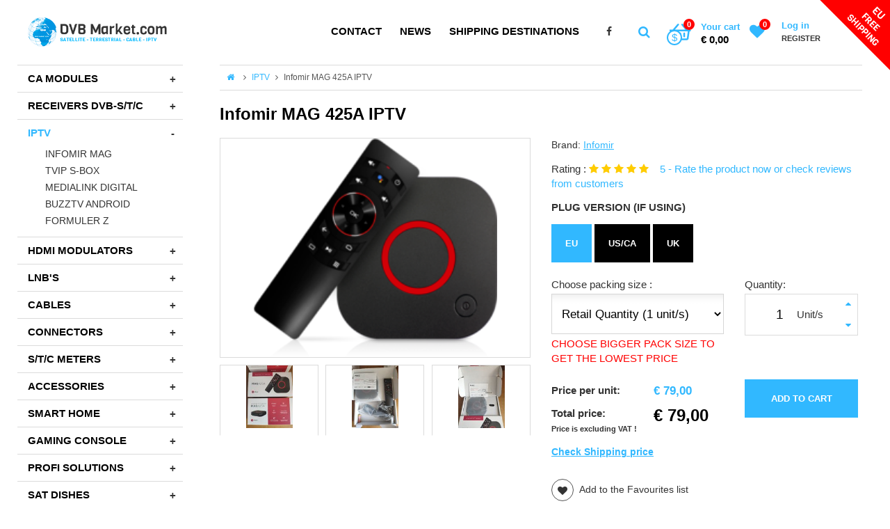

--- FILE ---
content_type: text/html
request_url: https://www.dvbmarket.com/iptv/infomir-mag-425a-iptv
body_size: 19927
content:
<!DOCTYPE html PUBLIC "-//W3C//DTD XHTML 1.0 Strict//EN" "http://www.w3.org/TR/xhtml1/DTD/xhtml1-strict.dtd">
<html xmlns="http://www.w3.org/1999/xhtml" xml:lang="cs" lang="cs"><head>
	<meta http-equiv="content-style-type" content="text/css" />
	<meta http-equiv="content-script-type" content="text/javascript" />
	<meta http-equiv="content-type" content="text/html; charset=utf-8" />
	<meta http-equiv="content-language" content="cs" />

	<meta charset="utf-8" />
	<link href='https://fonts.googleapis.com/css?family=Viga&subset=latin' rel='stylesheet' type='text/css'>
	<link href='https://fonts.googleapis.com/css?family=Dosis:400,500,700,600&subset=latin' rel='stylesheet' type='text/css'>

        
            
	<link href="/stylynew/classes.css" rel="stylesheet" type="text/css" media="all" />
	<link href="/stylynew/font-awesome.min.css" rel="stylesheet" type="text/css" media="all" />
	<link href="/stylynew/default.css" rel="stylesheet" type="text/css" media="all" />
	<link href="/stylynew/responsive.css" rel="stylesheet" type="text/css" media="all" />
	<link href="/stylynew/images.css" rel="stylesheet" type="text/css" media="all" />
	<link href="/stylynew/print.css" rel="stylesheet" type="text/css" media="print" />
	<link href="/styly/custom.css" rel="stylesheet" type="text/css" media="all" />




	<link href="/stylynew/validationEngine.jquery.css" rel="stylesheet" type="text/css" media="all" />
	<!-- <link href="/stylynew/admin/jui/css/jquery.ui.all.css" rel="stylesheet" type="text/css" media="all" /> -->
	<!-- <link href="/stylynew/admin/jcrop/jquery.Jcrop.min.css" rel="stylesheet" type="text/css" media="all" /> -->
	<meta name="keywords" content="Infomir MAG , TVIP , Medialink, Formuler, Edision, Amiko, Powercam , Smit, Neotion" />
	<meta name="description" content="Androit TV 8.0 , Infomir MAG 425A  4K, HEVC IPTV receiver , made in Europe. Shipping worldwide directly on site. " />
	<title>Infomir MAG 425A IPTV</title>
	<meta name="author" content="NETservis s.r.o" />
	<script src="/scripts/jquery-1.12.1.min.js" type="text/javascript" charset="utf-8"></script>
	<script src="/scripts/admin/messages.js" type="text/javascript" charset="utf-8"></script>
	<script src="/scripts/admin/jquery-ui-1.8.20.custom.min.js" type="text/javascript" charset="utf-8"></script>
	<script src="/scripts/admin/jquery.ui.datepicker-cs.js" type="text/javascript" charset="utf-8"></script>

	<script src="/scripts/admin/countable.js" type="text/javascript" charset="utf-8"></script>

	<!--<script src="/scripts/jquery.validationEngine.js" type="text/javascript" charset="utf-8"></script>-->
	<!--<script src="/scripts/jquery.validationEngine-language-cz.js" type="text/javascript" charset="utf-8"></script>-->

	<script src="/scripts/admin/scripts.js" type="text/javascript" charset="utf-8"></script>

	<script src="/scripts/validations.js" type="text/javascript" charset="utf-8"></script>
	<link rel="stylesheet" type="text/css" href="/stylynew/validations.css" />

	<script type="text/javascript" src="/scripts/admin/jquery.placeholder.js"></script>
<link rel="shortcut icon" href="/img/favicon.ico" type="image/x-icon" />

	<!-- <link rel="stylesheet" type="text/css" href="/stylynew/admin/chosen.css" /> -->
	<script type="text/javascript" src="/scripts/admin/chosen.jquery.js"></script>
	<script src="/scripts/checkables.js" type="text/javascript"></script>
	<script src="/scripts/jquery-ui-timepicker.js" type="text/javascript"></script>
	<script src="/scripts/jquery-ui-timepicker-cs.js" type="text/javascript"></script>
	<script src="/scripts/datepicker.js" type="text/javascript"></script>
	<!-- <script src="/scripts/jquery-selectbox/jquery.selectBox.min.js" type="text/javascript"></script> -->
	<!-- <link href="/scripts/jquery-selectbox/jquery.selectBox.css" rel="stylesheet" type="text/css" /> -->
	<link href="/stylynew/sBox.css" rel="stylesheet" type="text/css" />

	<link href="/scripts/fancybox2/jquery.fancybox.css" rel="stylesheet" type="text/css" media="all" />
	<script src="/scripts/fancybox2/jquery.fancybox.js" type="text/javascript" charset="utf-8"></script>
	<script src="/scripts/fancybox2/jquery.fancybox.pack.js" type="text/javascript" charset="utf-8"></script>

	<script src="/scripts/jquery.selectric.min.js"></script>
	<link href="/stylynew/selectric.css" rel="stylesheet" type="text/css" media="all" />
	<link href="/stylynew/sBox.css" rel="stylesheet" type="text/css" media="all" />
    <script src="/scripts/wishlist.js"></script>
    <script>
        window.internalLink_wishlistajax = '/wishlist-ajax/';
    </script>
    <script>
        window.internalLink_watchdogajax = '/hlidaci-pes/ajax-operace/';
    </script>
	<script type="text/javascript">
		function stripStyles() {
            if( $(window).width() <= 990 ) {
                $(".detContent img").each(function () {
                    bckStyles = $(this).attr("style");
                    if(bckStyles == "") return;
                    $(this).attr("stylebck", bckStyles);
                    $(this).attr("style", "");
                    console.log(bckStyles);
                });
            } else {
                $(".detContent img").each(function () {
                    bckStyles = $(this).attr("stylebck");
                    if(bckStyles == "") return;
                    $(this).attr("style", bckStyles);
                    $(this).attr("stylebck", "");
                });
            }
        }

        $(function () {
			//$(".sBox").selectbox();
			//$("form").not(".novalidate").validationEngine({prettySelect : true, usePrefix: "sel_", autoPositionUpdate: true});
			$('.sBox').selectric();
			$("a.fancybox").fancybox();

			$("a[rel=fancyboxGallery]").fancybox({
				'transitionIn'		: 'none',
				'transitionOut'		: 'none',
				'titlePosition' 	: 'over',
				'titleFormat'		: function(title, currentArray, currentIndex, currentOpts) {
					return '<span id="fancybox-title-over"> ' + title + '</span>';
				}
			});
            stripStyles();

            $(window).resize(function () {
                stripStyles();
            });
		});
	</script>

	<meta name="MobileOptimized" content="width" />
	<meta name="HandheldFriendly" content="true" />
	<meta name="viewport" content="width=device-width, initial-scale=1.0, user-scalable=yes" />

	<script type="text/javascript">

		(function(i,s,o,g,r,a,m){i['GoogleAnalyticsObject']=r;i[r]=i[r]||function(){
				(i[r].q=i[r].q||[]).push(arguments)},i[r].l=1*new Date();a=s.createElement(o),
			m=s.getElementsByTagName(o)[0];a.async=1;a.src=g;m.parentNode.insertBefore(a,m)
		})(window,document,'script','https://www.google-analytics.com/analytics.js','ga');

		ga('create', 'UA-76527372-1', 'auto');
		ga('send', 'pageview');
	</script>
    <style type="text/css">
        /*.topNav li {
            padding: 0 15px;
        }*/

        #plugs span.active:hover {
            background: #31b8ff!important;
        }

        .content .detContent img {
            max-width: 100%;
            height: auto;
        }
        @media screen and (min-width: 990px) {
            #respNav {
                display: none!important;
            }
        }
        @media screen and (max-width: 990px) {
            #respNav, .leftCol .menu {
                display: none;
            }

            .clickable_ship img {
                max-width: 50px;
            }

            .topNav ul a {
                max-width: 100%;
            }

            .topNav li a {
                padding: 10px 15px;
            }

            .kroky span em {
                display: none;
            }
        }
    </style>

            <!-- Google Tag Manager -->
    <script>(function(w,d,s,l,i){w[l]=w[l]||[];w[l].push({'gtm.start':
                new Date().getTime(),event:'gtm.js'});var f=d.getElementsByTagName(s)[0],
            j=d.createElement(s),dl=l!='dataLayer'?'&l='+l:'';j.async=true;j.src=
            'https://www.googletagmanager.com/gtm.js?id='+i+dl;f.parentNode.insertBefore(j,f);
        })(window,document,'script','dataLayer','GTM-MP347CSX');</script>
    <!-- End Google Tag Manager -->


    <script>
        window.dataLayer = window.dataLayer || [];
        function gtag(){dataLayer.push(arguments);}
        gtag('js', new Date());

        gtag('config', 'GTM-MP347CSX');
    </script>
    <!-- Google Tag Manager (noscript) -->
    <noscript><iframe src="https://www.googletagmanager.com/ns.html?id=GTM-MP347CSX"
                      height="0" width="0" style="display:none;visibility:hidden"></iframe></noscript>
    <!-- End Google Tag Manager (noscript) -->

    <script>
        function ga_addToCart( productId, productName, price, quantity ) {
            gtag("event", "add_to_cart", {
                currency: "EUR",
                value: price,
                items: [
                    {
                        item_id: productId,
                        item_name: productName,
                        currency: "EUR",
                        price: price,
                        quantity: quantity
                    }
                ]
            });

            dataLayer.push({
                'event': 'custom_add_cart',
                'data': {
                    currency: "EUR",
                    value: price,
                    items: [
                        {
                            item_id: productId,
                            item_name: productName,
                            currency: "EUR",
                            price: price,
                            quantity: quantity
                        }
                    ]
                }
            });

            console.log({
                currency: "EUR",
                value: price,
                items: [
                    {
                        item_id: productId,
                        item_name: productName,
                        currency: "EUR",
                        price: price,
                        quantity: quantity
                    }
                ]
            });

        }

    </script>

    <script>
        function ga_removeFromCart( productId, productName, price, quantity ) {
            gtag("event", "add_to_cart", {
                currency: "EUR",
                value: price,
                items: [
                    {
                        item_id: productId,
                        currency: "EUR",
                        price: price,
                        quantity: quantity
                    }
                ]
            });

            dataLayer.push({
                'event': 'custom_remove_cart',
                'data': {
                    currency: "EUR",
                    value: price,
                    items: [
                        {
                            item_id: productId,
                            item_name: productName,
                            currency: "EUR",
                            price: price,
                            quantity: quantity
                        }
                    ]
                }
            });

            console.log({
                currency: "EUR",
                value: price,
                items: [
                    {
                        item_id: productId,
                        item_name: productName,
                        currency: "EUR",
                        price: price,
                        quantity: quantity
                    }
                ]
            });
            
        }

    </script>

</head>
<body class="">

	<div class="potvrzeni" id="potvrzeni" style="display: none;">
						<input name="f_" type="submit" value="Close" class="btn" onclick="$('#potvrzeni').hide();" />
	</div><!-- /potvrzeni -->



<div class="potvrzeni" id="potvrzeni2" style="display: none;">
    <p></p>
    <input name="f_" type="submit" value="Close" class="btn" onclick="$('#potvrzeni2').hide();" />
</div><!-- /potvrzeni -->

<script>
    function showMessage(msg) {
        elemWindow = $("#potvrzeni2");
        $("p:first", elemWindow).html(msg);
        $("#potvrzeni2").fadeIn("fast");
        setTimeout(function(){
            $('#potvrzeni2').fadeOut();
        }, 5000);
    }
</script>
<div id="page">
<div id="base">

    <div class="header">
        <div class="header-in">

            <div class="header-tab">

                <div class="logo">
                    <a href="/" title="Homepage"><span><img src="/img/logonew.png" alt="Homepage" title="Homepage"  /></span></a>
                </div><!-- /logo -->

                <div class="topBar">
                    <div class="topNav" id="topNav">
                        <div class="showOnBox" onclick="$('#respNav').slideToggle();" title="Zobrazit navigaci">
                            <span class="showOn"><span></span><span></span><span></span></span>
                        </div><!-- /showOnBox -->

                        <div class="topNav-in" id="topNav-in">
                            			<ul>
									<li class="subex"><a href="/contact-and-billing">Contact</a>
							</li>
									<li class=""><a href="/news">News</a>
							</li>
									<li class=""><a href="/shipping-destinations">Shipping Destinations</a>
							</li>
					</ul>
	                        </div><!-- /topNav-in -->

                        <div id="respNav" style="display: none">
                            <div class="menu">
                                <ul>
                                                                                                                                                    <li class="">
                                            <a href="/ca-modules" title="Show category - CA modules"><span>CA modules</span></a>
                                            <span class="plus" onclick="$('#menu-81').slideToggle();$(this).parents('li:first').toggleClass('aktivni');"></span>
                                                                                                                                        <ul id="menu-81">
                                                                                                            <li class=""><a href="/consumer-cam-s"><span>Consumer CAM's</span></a>
                                                                                                                                                                                </li>
                                                                                                            <li class=""><a href="/pro-cam-s"><span>PRO CAM's</span></a>
                                                                                                                                                                                </li>
                                                                                                            <li class=""><a href="/smart-cards"><span>Smart cards</span></a>
                                                                                                                                                                                </li>
                                                                                                    </ul>
                                                                                    </li>
                                                                            <li class="">
                                            <a href="/receivers-dvb-s-t-c" title="Show category - Receivers DVB-S/T/C"><span>Receivers DVB-S/T/C</span></a>
                                            <span class="plus" onclick="$('#menu-82').slideToggle();$(this).parents('li:first').toggleClass('aktivni');"></span>
                                                                                                                                        <ul id="menu-82">
                                                                                                            <li class=""><a href="/satellite-receivers"><span>Satellite receivers</span></a>
                                                                                                                                                                                </li>
                                                                                                            <li class=""><a href="/t2-c-receivers"><span>T2/C receivers</span></a>
                                                                                                                                                                                </li>
                                                                                                            <li class=""><a href="/combo-receivers"><span>Combo receivers</span></a>
                                                                                                                                                                                </li>
                                                                                                            <li class=""><a href="/linux-android-os-receivers"><span>Linux &amp; Android OS receivers</span></a>
                                                                                                                                                                                </li>
                                                                                                            <li class=""><a href="/dvb-t2-t-receivers"><span>DVB T2/T receivers</span></a>
                                                                                                                                                                                </li>
                                                                                                            <li class=""><a href="/all-uhd-4k-receivers"><span>ALL UHD 4K RECEIVERS</span></a>
                                                                                                                                                                                </li>
                                                                                                    </ul>
                                                                                    </li>
                                                                            <li class="">
                                            <a href="/iptv" title="Show category - IPTV"><span>IPTV</span></a>
                                            <span class="plus" onclick="$('#menu-83').slideToggle();$(this).parents('li:first').toggleClass('aktivni');"></span>
                                                                                                                                        <ul id="menu-83">
                                                                                                            <li class=""><a href="/infomir"><span>Infomir MAG</span></a>
                                                                                                                                                                                </li>
                                                                                                            <li class=""><a href="/tvip"><span>TVIP S-Box</span></a>
                                                                                                                                                                                </li>
                                                                                                            <li class=""><a href="/medialink"><span>Medialink Digital</span></a>
                                                                                                                                                                                </li>
                                                                                                            <li class=""><a href="/buzztv"><span>BuzzTV Android</span></a>
                                                                                                                                                                                </li>
                                                                                                            <li class=""><a href="/formuler"><span>Formuler Z</span></a>
                                                                                                                                                                                </li>
                                                                                                    </ul>
                                                                                    </li>
                                                                            <li class="">
                                            <a href="/hdmi-modulators" title="Show category - HDMI Modulators"><span>HDMI Modulators</span></a>
                                            <span class="plus" onclick="$('#menu-207').slideToggle();$(this).parents('li:first').toggleClass('aktivni');"></span>
                                                                                                                                        <ul id="menu-207">
                                                                                                            <li class=""><a href="/modulators"><span>HDMI to DVB-TC</span></a>
                                                                                                                                                                                </li>
                                                                                                            <li class=""><a href="/lemco-solutions"><span>Lemco Solutions</span></a>
                                                                                                                                                                                </li>
                                                                                                    </ul>
                                                                                    </li>
                                                                            <li class="">
                                            <a href="/lnb-s" title="Show category - LNB's"><span>LNB's</span></a>
                                            <span class="plus" onclick="$('#menu-84').slideToggle();$(this).parents('li:first').toggleClass('aktivni');"></span>
                                                                                                                                        <ul id="menu-84">
                                                                                                            <li class=""><a href="/inverto-lnbs"><span>Inverto LNBs</span></a>
                                                                                                                                                                                </li>
                                                                                                            <li class=""><a href="/gt-sat-lnbs"><span>GT-SAT LNBS</span></a>
                                                                                                                                                                                </li>
                                                                                                            <li class=""><a href="/edision-lnbs"><span>Edision LNBs</span></a>
                                                                                                                                                                                </li>
                                                                                                    </ul>
                                                                                    </li>
                                                                            <li class="">
                                            <a href="/cables" title="Show category - Cables"><span>Cables</span></a>
                                            <span class="plus" onclick="$('#menu-210').slideToggle();$(this).parents('li:first').toggleClass('aktivni');"></span>
                                                                                                                                        <ul id="menu-210">
                                                                                                            <li class=""><a href="/hdmi-cables"><span>HDMI cables</span></a>
                                                                                                                                                                                </li>
                                                                                                            <li class=""><a href="/coax-cables"><span>COAX cables</span></a>
                                                                                                                                                                                </li>
                                                                                                            <li class=""><a href="/ethernet-cables"><span>Ethernet Cables</span></a>
                                                                                                                                                                                </li>
                                                                                                    </ul>
                                                                                    </li>
                                                                            <li class="">
                                            <a href="/connectors" title="Show category - Connectors"><span>Connectors</span></a>
                                            <span class="plus" onclick="$('#menu-89').slideToggle();$(this).parents('li:first').toggleClass('aktivni');"></span>
                                                                                                                                        <ul id="menu-89">
                                                                                                            <li class=""><a href="/cabelcon-1"><span>Cabelcon</span></a>
                                                                                                                                                                                </li>
                                                                                                    </ul>
                                                                                    </li>
                                                                            <li class="">
                                            <a href="/s-t-c-meters" title="Show category - S/T/C meters"><span>S/T/C meters</span></a>
                                            <span class="plus" onclick="$('#menu-94').slideToggle();$(this).parents('li:first').toggleClass('aktivni');"></span>
                                                                                                                                        <ul id="menu-94">
                                                                                                            <li class=""><a href="/promax"><span>Promax Meters (PROFI)</span></a>
                                                                                                                                                                                </li>
                                                                                                            <li class=""><a href="/other-brands-installer"><span>Other Brands (Installer)</span></a>
                                                                                                                                                                                </li>
                                                                                                    </ul>
                                                                                    </li>
                                                                            <li class="">
                                            <a href="/accessories" title="Show category - Accessories"><span>Accessories</span></a>
                                            <span class="plus" onclick="$('#menu-95').slideToggle();$(this).parents('li:first').toggleClass('aktivni');"></span>
                                                                                                                                        <ul id="menu-95">
                                                                                                            <li class=""><a href="/remote-control"><span>remote control</span></a>
                                                                                                                                                                                </li>
                                                                                                            <li class=""><a href="/wall-socket"><span>Wall socket</span></a>
                                                                                                                                                                                </li>
                                                                                                            <li class=""><a href="/internet-acc-points"><span>Internet Acc Points</span></a>
                                                                                                                                                                                </li>
                                                                                                    </ul>
                                                                                    </li>
                                                                            <li class="">
                                            <a href="/smart-home" title="Show category - Smart Home"><span>Smart Home</span></a>
                                            <span class="plus" onclick="$('#menu-208').slideToggle();$(this).parents('li:first').toggleClass('aktivni');"></span>
                                                                                                                                        <ul id="menu-208">
                                                                                                            <li class=""><a href="/smart-home/tiny-control"><span>Tiny Control</span></a>
                                                                                                                                                                                </li>
                                                                                                            <li class=""><a href="/usb-wifi-router"><span>USB WIFI / Router</span></a>
                                                                                                                                                                                </li>
                                                                                                    </ul>
                                                                                    </li>
                                                                            <li class="">
                                            <a href="/gaming-console" title="Show category - Gaming Console"><span>Gaming Console</span></a>
                                            <span class="plus" onclick="$('#menu-180').slideToggle();$(this).parents('li:first').toggleClass('aktivni');"></span>
                                                                                                                                </li>
                                                                            <li class="">
                                            <a href="/others" title="Show category - PROFI SOLUTIONS"><span>PROFI SOLUTIONS</span></a>
                                            <span class="plus" onclick="$('#menu-118').slideToggle();$(this).parents('li:first').toggleClass('aktivni');"></span>
                                                                                                                                        <ul id="menu-118">
                                                                                                            <li class=""><a href="/modulators"><span>Modulators</span></a>
                                                                                                                                                                                </li>
                                                                                                            <li class=""><a href="/amplifiers"><span>amplifiers</span></a>
                                                                                                                                                                                </li>
                                                                                                            <li class=""><a href="/splitters"><span>Splitters</span></a>
                                                                                                                                                                                </li>
                                                                                                    </ul>
                                                                                    </li>
                                                                            <li class="">
                                            <a href="/sat-dishes" title="Show category - SAT dishes"><span>SAT dishes</span></a>
                                            <span class="plus" onclick="$('#menu-86').slideToggle();$(this).parents('li:first').toggleClass('aktivni');"></span>
                                                                                                                                </li>
                                                                            <li class="">
                                            <a href="/dvb-t-antenna" title="Show category - DVB-T antenna"><span>DVB-T antenna</span></a>
                                            <span class="plus" onclick="$('#menu-87').slideToggle();$(this).parents('li:first').toggleClass('aktivni');"></span>
                                                                                                                                        <ul id="menu-87">
                                                                                                            <li class=""><a href="/indoor"><span>indoor</span></a>
                                                                                                                                                                                </li>
                                                                                                            <li class=""><a href="/outdoor"><span>outdoor</span></a>
                                                                                                                                                                                </li>
                                                                                                    </ul>
                                                                                    </li>
                                                                            <li class="">
                                            <a href="/diseq-and-multiswitch" title="Show category - Diseq and multiswitch"><span>Diseq and multiswitch</span></a>
                                            <span class="plus" onclick="$('#menu-92').slideToggle();$(this).parents('li:first').toggleClass('aktivni');"></span>
                                                                                                                                        <ul id="menu-92">
                                                                                                            <li class=""><a href="/lnbs-diseqc-switches"><span>LNBs DiSEqC switches</span></a>
                                                                                                                                                                                </li>
                                                                                                    </ul>
                                                                                    </li>
                                                                            <li class="">
                                            <a href="/fiber-optics" title="Show category - FIBER OPTICS"><span>FIBER OPTICS</span></a>
                                            <span class="plus" onclick="$('#menu-214').slideToggle();$(this).parents('li:first').toggleClass('aktivni');"></span>
                                                                                                                                </li>
                                                                            <li class="">
                                            <a href="/solar-energy" title="Show category - SOLAR ENERGY"><span>SOLAR ENERGY</span></a>
                                            <span class="plus" onclick="$('#menu-215').slideToggle();$(this).parents('li:first').toggleClass('aktivni');"></span>
                                                                                                                                        <ul id="menu-215">
                                                                                                            <li class=""><a href="/camping"><span>CAMPING</span></a>
                                                                                                                                                                                        <ul id="menu-216">
                                                                                                                                            <li class=""><a href="/camping-power-station-sets"><span>Camping Power Station Sets</span></a></li>
                                                                                                                                            <li class=""><a href="/power-station-batteries"><span>Power Station Batteries</span></a></li>
                                                                                                                                            <li class=""><a href="/portable-power-station"><span>Portable Power Station</span></a></li>
                                                                                                                                            <li class=""><a href="/camping-solar-panel"><span>Camping Solar Panel</span></a></li>
                                                                                                                                            <li class=""><a href="/accessories-for-camping-sets"><span>Accessories for Camping sets</span></a></li>
                                                                                                                                    </ul>
                                                                                                                    </li>
                                                                                                            <li class=""><a href="/living"><span>LIVING</span></a>
                                                                                                                                                                                </li>
                                                                                                    </ul>
                                                                                    </li>
                                    

                                                                                                                                                    <li class="">
                                            <a href="/contact-and-billing" title="Show category - Contact"><span>Contact</span></a>
                                            <span class="plus" onclick="$('#menu-102').slideToggle();$(this).parents('li:first').toggleClass('aktivni');"></span>
                                                                                                                                        <ul id="menu-102">
                                                                                                            <li class=""><a href="/contact/contact-czech-republic"><span>Contact Czech Republic</span></a>
                                                                                                                                                                                </li>
                                                                                                            <li class=""><a href="/contact/contact-united-kingdom"><span>Contact United Kingdom</span></a>
                                                                                                                                                                                </li>
                                                                                                            <li class=""><a href="/contact-ukraine"><span>Contact Ukraine</span></a>
                                                                                                                                                                                </li>
                                                                                                            <li class=""><a href="/contact/contact-ireland"><span>Contact Ireland</span></a>
                                                                                                                                                                                </li>
                                                                                                            <li class=""><a href="/contact/contact-italy"><span>Contact Italy</span></a>
                                                                                                                                                                                </li>
                                                                                                            <li class=""><a href="/contact/contact-germany"><span>Contact Germany</span></a>
                                                                                                                                                                                </li>
                                                                                                            <li class=""><a href="/contact/contact-poland"><span>Contact Poland</span></a>
                                                                                                                                                                                </li>
                                                                                                            <li class=""><a href="/contact/contact-hungary"><span>Contact Hungary</span></a>
                                                                                                                                                                                </li>
                                                                                                            <li class=""><a href="/contact/contact-austria"><span>Contact Austria</span></a>
                                                                                                                                                                                </li>
                                                                                                            <li class=""><a href="/contact/contact-france"><span>Contact France</span></a>
                                                                                                                                                                                </li>
                                                                                                            <li class=""><a href="/contact/contact-spain"><span>Contact Spain</span></a>
                                                                                                                                                                                </li>
                                                                                                            <li class=""><a href="/contact/contact-portugal"><span>Contact Portugal</span></a>
                                                                                                                                                                                </li>
                                                                                                            <li class=""><a href="/contact-pakistan"><span>Contact Pakistan</span></a>
                                                                                                                                                                                </li>
                                                                                                            <li class=""><a href="/contact-russia"><span>Contact Russia</span></a>
                                                                                                                                                                                </li>
                                                                                                            <li class=""><a href="/contact/contact-sweden"><span>Contact Sweden</span></a>
                                                                                                                                                                                </li>
                                                                                                            <li class=""><a href="/contact/contact-switzerland"><span>Contact Switzerland</span></a>
                                                                                                                                                                                </li>
                                                                                                            <li class=""><a href="/contact/contact-belgium"><span>Contact Belgium</span></a>
                                                                                                                                                                                </li>
                                                                                                            <li class=""><a href="/contact-egypt"><span>Contact Egypt</span></a>
                                                                                                                                                                                </li>
                                                                                                            <li class=""><a href="/contact-algeria"><span>Contact Algeria</span></a>
                                                                                                                                                                                </li>
                                                                                                            <li class=""><a href="/contact-morocco"><span>Contact Morocco</span></a>
                                                                                                                                                                                </li>
                                                                                                            <li class=""><a href="/contact/contact-netherlands"><span>Contact Netherlands</span></a>
                                                                                                                                                                                </li>
                                                                                                            <li class=""><a href="/contact-latvia"><span>Contact Latvia</span></a>
                                                                                                                                                                                </li>
                                                                                                            <li class=""><a href="/contact-lithuania"><span>Contact Lithuania</span></a>
                                                                                                                                                                                </li>
                                                                                                            <li class=""><a href="/contact-republic-of-moldova"><span>Contact Republic of Moldova</span></a>
                                                                                                                                                                                </li>
                                                                                                            <li class=""><a href="/contact-greece"><span>Contact Greece</span></a>
                                                                                                                                                                                </li>
                                                                                                            <li class=""><a href="/contact-uae"><span>Contact UAE</span></a>
                                                                                                                                                                                </li>
                                                                                                            <li class=""><a href="/contact/contact-norway"><span>Contact Norway</span></a>
                                                                                                                                                                                </li>
                                                                                                            <li class=""><a href="/contact/contact-finland"><span>Contact Finland</span></a>
                                                                                                                                                                                </li>
                                                                                                            <li class=""><a href="/contact-belarus"><span>Contact Belarus</span></a>
                                                                                                                                                                                </li>
                                                                                                            <li class=""><a href="/contact-estonia"><span>Contact Estonia</span></a>
                                                                                                                                                                                </li>
                                                                                                            <li class=""><a href="/contact/contact-denmark"><span>Contact Denmark</span></a>
                                                                                                                                                                                </li>
                                                                                                            <li class=""><a href="/contact-romania"><span>Contact Romania</span></a>
                                                                                                                                                                                </li>
                                                                                                            <li class=""><a href="/contact-saudi-arabia"><span>Contact Saudi Arabia</span></a>
                                                                                                                                                                                </li>
                                                                                                            <li class=""><a href="/contact/contact-georgia"><span>Contact Georgia</span></a>
                                                                                                                                                                                </li>
                                                                                                            <li class=""><a href="/contact-india"><span>Contact India</span></a>
                                                                                                                                                                                </li>
                                                                                                            <li class=""><a href="/contact-lebanon"><span>Contact Lebanon</span></a>
                                                                                                                                                                                </li>
                                                                                                            <li class=""><a href="/contact-iran"><span>Contact Iran</span></a>
                                                                                                                                                                                </li>
                                                                                                            <li class=""><a href="/contact-iraq"><span>Contact Iraq</span></a>
                                                                                                                                                                                </li>
                                                                                                            <li class=""><a href="/contact-qatar"><span>Contact Qatar</span></a>
                                                                                                                                                                                </li>
                                                                                                            <li class=""><a href="/contact-israel"><span>Contact Israel</span></a>
                                                                                                                                                                                </li>
                                                                                                            <li class=""><a href="/contact-kuwait"><span>Contact Kuwait</span></a>
                                                                                                                                                                                </li>
                                                                                                            <li class=""><a href="/contact-serbia"><span>Contact Serbia</span></a>
                                                                                                                                                                                </li>
                                                                                                            <li class=""><a href="/contact-bulgaria"><span>Contact Bulgaria</span></a>
                                                                                                                                                                                </li>
                                                                                                            <li class=""><a href="/contact-south-america"><span>Contact South America</span></a>
                                                                                                                                                                                </li>
                                                                                                            <li class=""><a href="/contact-croatia"><span>Contact Croatia</span></a>
                                                                                                                                                                                </li>
                                                                                                            <li class=""><a href="/contact-sri-lanka"><span>Contact Sri Lanka</span></a>
                                                                                                                                                                                </li>
                                                                                                            <li class=""><a href="/contact-slovenia"><span>Contact Slovenia</span></a>
                                                                                                                                                                                </li>
                                                                                                            <li class=""><a href="/contact/contact-luxembourg"><span>Contact Luxembourg</span></a>
                                                                                                                                                                                </li>
                                                                                                            <li class=""><a href="/contact-kazakhstan"><span>Contact Kazakhstan</span></a>
                                                                                                                                                                                </li>
                                                                                                            <li class=""><a href="/contact/contact-slovakia"><span>Contact Slovakia</span></a>
                                                                                                                                                                                </li>
                                                                                                            <li class=""><a href="/contact/contact-usa"><span>Contact USA</span></a>
                                                                                                                                                                                </li>
                                                                                                            <li class=""><a href="/contact/contact-canada"><span>Contact Canada</span></a>
                                                                                                                                                                                </li>
                                                                                                            <li class=""><a href="/contact-peru"><span>Contact Peru</span></a>
                                                                                                                                                                                </li>
                                                                                                            <li class=""><a href="/contact-brasil"><span>Contact Brasil</span></a>
                                                                                                                                                                                </li>
                                                                                                            <li class=""><a href="/contact-australia-new-zealand"><span>Contact Australia / New Zealand</span></a>
                                                                                                                                                                                </li>
                                                                                                            <li class=""><a href="/contact/contact-argentina"><span>Contact Argentina</span></a>
                                                                                                                                                                                </li>
                                                                                                            <li class=""><a href="/contact/contact-thailand"><span>Contact Thailand</span></a>
                                                                                                                                                                                </li>
                                                                                                            <li class=""><a href="/contact/contact-china-hong-kong"><span>Contact China / Hong Kong</span></a>
                                                                                                                                                                                </li>
                                                                                                            <li class=""><a href="/contact/contact-turkey"><span>Contact Turkey</span></a>
                                                                                                                                                                                </li>
                                                                                                    </ul>
                                                                                    </li>
                                                                            <li class="">
                                            <a href="/news" title="Show category - News"><span>News</span></a>
                                            <span class="plus" onclick="$('#menu-103').slideToggle();$(this).parents('li:first').toggleClass('aktivni');"></span>
                                                                                                                                </li>
                                                                            <li class="">
                                            <a href="/shipping-destinations" title="Show category - Shipping Destinations"><span>Shipping Destinations</span></a>
                                            <span class="plus" onclick="$('#menu-199').slideToggle();$(this).parents('li:first').toggleClass('aktivni');"></span>
                                                                                                                                </li>
                                                                    </ul>
                            </div>
                        </div><!-- /topNav-in -->

                    </div><!-- /topNav -->
                    <div class="socTop">
                        <a href="https://www.facebook.com/dvbmarket/" title="DVB market na Facebooku" target="_blank"><i class="fa fa-facebook"></i></a>                    </div><!-- /socTop -->

                    <div class="search">
                        <span><i onclick="$('#search').slideToggle(); $('#searchField').focus();" class="fa fa-search"></i></span>
                        <form action="/vyhledavani/" id="search" class="searchBox">
                            <span class="over" onclick="$('#search').slideToggle();"></span>
                            <fieldset>
                                <input type="hidden" name="f_Act" value="Hledat" /><input name="search" id="searchField" class="pole" placeholder="Find a product or brand" type="text" size="25" /><button type="submit" title="Hledat"><i class="fa fa-search"></i></button>
                                <i class="fa fa-times" onclick="$('#search').slideToggle();"></i>
                                <div id="searchPopup" class="autocomplete" style="display: none;"></div>
                            </fieldset>
                            <script>
                                $(document).ready(function(){
                                    //$("#searchPopup").width( $("#searchField").outerWidth(true) - 2 );
                                    $("#searchField").keyup(function(){
                                        if( $(this).val().length >= 3 ) {
                                            $.get('/vyhledavani-ajax/?search=' + $(this).val(), function( data ){
                                                $("#searchPopup").html(data).fadeIn();
                                            });
                                        }
                                    });
                                    $("#searchField").focusin(function(){
                                        if( $(this).val().length >= 3 ) {
                                            $("#searchPopup").fadeIn();
                                        }
                                    });
                                    $("*").click(function( e ){
                                        if( $(e.target).parents("#searchPopup").length == 0 && $(e.target).attr("id") != "searchPopup" && $(e.target).attr("id") != "searchField" ) {
                                            $("#searchPopup").fadeOut();
                                        }
                                    });
                                });
                            </script>
                        </form>
                    </div><!-- /search -->

                    <div class="topBox">
                        
<div class="cartBox">
	<a href="/kosik/"><em>Your cart <span class="shopNum" id="cartBox_count">0</span></em> <strong id="cartBox_priceByDefault">€ 0,00</strong> </a>
        <a class="currBtn" href="?setCurrencyToDisplay=USD" title="Change currency EUR / USD">$</a>
</div><!-- /cartBox -->

<script>
    function refreshCartBoxPrice() {
        url = '/kosik-ajax/?do-getInfo';
        $.getJSON( url, function(data){
            if( parseInt(data.productsCount) <= 0 ) {
                $("#cartBox_priceByDefault").html("Cart");
                $("#cartBox_count").hide();
            } else {
                $("#cartBox_count").show();
                $("#cartBox_count").html(data.productsCount);
                $("#cartBox_price").html(data.formattedPriceProducts);
                $("#cartBox_priceVAT").html(data.formattedPriceVATProducts);
                $("#cartBox_priceByDefault").html(data.productsPriceByDefault);
            }

        });
    }
</script>                    </div><!-- /topBox -->

                    <div class="favBox">
                        <a href="/wishlist/"><i class="fa fa-heart"></i> <span class="shopNum" id="wishlistCount">0</span>  </a>
                    </div>

                    <div class="userBox">
				<strong><a href="/prihlaseni/" title="Log in">Log in</a></strong>
			<em><a href="/registrace/" title="Register">Register</a></em>
	</div>

                </div><!-- /topBar -->
            </div><!-- /header-tab -->





        </div><!-- /headerIn -->
    </div>


	<div class="main">
		<div class="main-in">
			<div class="midCol">
				<div class="content">
										
											<!-- OBSAH -->
						<div class="bread">
	<a href="/"><i class="fa fa-home"></i></a>
			<i class="fa fa-angle-right"></i>
		<a href="/iptv">IPTV</a>
		<i class="fa fa-angle-right"></i>
	Infomir MAG 425A IPTV</div>
<div class="textBox">
	<h1>Infomir MAG 425A IPTV</h1>
	<div class="row">
		<div class="col-6 col-pad15 detImg">
											<span class="pic">
					<a href="https://www.dvbmarket.com//obr/typ1/attachments/infomir-mag-425a-iptv.png" rel="fancyboxGallery" title="Show picture Infomir MAG 425A IPTV">
						<span><img src="https://www.dvbmarket.com//obr/productFoto/typ1/attachments/infomir-mag-425a-iptv.png" srcset="https://www.dvbmarket.com//obr/productFoto/typ1/attachments/infomir-mag-425a-iptv.png 1x, https://www.dvbmarket.com//obr/productFotoRetina/typ1/attachments/infomir-mag-425a-iptv.png 2x" alt="Infomir MAG 425A IPTV" title="Infomir MAG 425A IPTV"  /></span>
					</a>
				</span>
						<div class="row row-pad5">
	<div class="gal">
					<a href="https://www.dvbmarket.com//attachments/-872.png" rel="fancyboxGallery" title="">
				<span class="pic"><span style="background-image: url('https://www.dvbmarket.com//attachments/-872.png?width=150&height=150');"></span></span>
			</a>
					<a href="https://www.dvbmarket.com//attachments/-873.png" rel="fancyboxGallery" title="">
				<span class="pic"><span style="background-image: url('https://www.dvbmarket.com//attachments/-873.png?width=150&height=150');"></span></span>
			</a>
					<a href="https://www.dvbmarket.com//attachments/-874.png" rel="fancyboxGallery" title="">
				<span class="pic"><span style="background-image: url('https://www.dvbmarket.com//attachments/-874.png?width=150&height=150');"></span></span>
			</a>
			</div><!-- /gal -->
</div>		</div><!-- /col-6 -->


	<div class="col-6 col-pad15 detPop">
		<p class="s">
							Brand: <a href="/infomir" title="Show manufacturer detail">Infomir</a>
								</p>

                <p>
    Rating :<a class="hod" style="text-decoration: none" href="/review/iptv/infomir-mag-425a-iptv">
                <i class="fa fa-star" style="color: #fc0"></i>
    <i class="fa fa-star" style="color: #fc0"></i>
    <i class="fa fa-star" style="color: #fc0"></i>
    <i class="fa fa-star" style="color: #fc0"></i>
    <i class="fa fa-star" style="color: #fc0"></i>
&nbsp;&nbsp;
 5        <span class="underline"> - Rate the product now or check reviews from customers</span>
</a>
</p>

		


		<div class="row ">
            <div class="col-12">
                <h5>Plug version (if using)</h5>
                <div class="sizes" id="plugs">
                                        <span class="btn active" data-plugtype="EU">EU</span>
                    <span class="btn btn2" data-plugtype="US/CA">US/CA</span>
                    <span class="btn btn2" data-plugtype="UK">UK</span>

                </div>
                <span id="noPlugError" style="color: red;display: none">Please, select plug type.<br /></span>
                <script>
                    $("#plugs span").click(function(){
                        $("#plugs span").removeClass("active");
                        $("#plugs span").addClass("btn2");
                        $(this).addClass("active");
                        $(this).removeClass("btn2");
                        $("#noPlugError").hide();
                    });
                </script>
                <br />
            </div>
			<div class="units">

									<div class="col-7">
						Choose packing size :
						<select name="productPackage" class="productPackage" id="productPackage">
															<option data-pieces="1" value="1219"selected="selected" data-pricepiece="€ 79,00" data-discount="0" data-price="79" data-priceformatted="€ 79,00" data-quantity="430" data-stockunit="Unit/s">
									Retail Quantity (1 unit/s)
								</option>
															<option data-pieces="10" value="1229" data-pricepiece="€ 71,00" data-discount="10" data-price="710" data-priceformatted="€ 710,00" data-quantity="43" data-stockunit="Carton/s">
									Carton Quantity (10 unit/s)
								</option>
													</select>
						<span id="saleOff" style="display: none;color: red;"><span>Discount for bigger package:</span> <span style="color: red;"><span id="saleOffPercent">30</span>&nbsp;%&nbsp;off</span></span>
						<span id="saleOffDefault" style="color: red;">CHOOSE BIGGER PACK SIZE TO GET THE LOWEST PRICE</span>
					</div>
				

				<div class="col-5">
											<span id="quantityTitle">Quantity:</span>


						<form action="" class="dokosiku" onsubmit="return false;">
							<fieldset>
								<span class="numInput" onstock="430">
									<input name="f_" id="quantityToCart" type="text" size="1" value="1" data-pricepiece="79" /> <i id="stockUnit">Unit/s</i>
									<span id="cartQuantityUp"><i class="fa fa-caret-up"></i></span>
									<span id="cartQuantityDown"><i class="fa fa-caret-down"></i></span>
								</span>
							</fieldset>
						</form>
					
					<span id="outOfStockTitle" style="display:none">Out of stock</span>

				</div>
			</div><!-- / -->
		</div>

		<div class="row">
			<div class="col-7">
				<table class="data">
										<tr>
						<th>Price per unit:</th>
						<td><span class="perPieceInfo"><span id="perPieceInfo"></span></span></td>
					</tr>
										<tr>
						<th><span class="white">Total price:</span><br /><span class="lh-s xxs">Price is excluding VAT !</span></th>
						<td><span class="cena" id="productPrice">€ 79,00</span></td>
					</tr>
                    <tr>
                        <td>
                            <span class="pseudoLink" onclick="$('#checkPriceModal').show(); return false;">Check Shipping price</span>
                        </td>
					</tr>
				</table>

                                    <p>
                        <a href="/wishlist/?do-add&product=606" onclick="addToWishlist(606); return false;" id="wishlistProductNo-606"  class="toFav__link" title="Add to WishList"><i class="fa fa-heart middle"></i> Add to the Favourites list</a>
                        <a href="/wishlist/?do-delete&product=606"  onclick="deleteFromWishlist(606); return false;" id="wishlistProductYes-606" style="display: none"class="toFav__link active"><i class="fa fa-heart middle"></i> Remote from the Favourite list</a>
                    </p>
                			</div><!-- /col-x -->
            						<div class="col-5">
				<button class="insertToCart btn" data-url="/kosik/?do-changeCart&cartRecord=606&cartQuantity=::quantity::&cartPackage=::package::&cartPlugType=::plugtype::" id="insertToCart">ADD TO CART</button>
			</div><!-- /col-x -->
			


		</div><!-- /row -->


	</div><!-- /col-6 -->
</div><!-- /row -->

<script>
	$(document).ready(function(){

		$("#perPieceInfo").html($("#productPackage option:selected").data("pricepiece"));
		$("#productPackage").change(function(){
			package = $( "option:selected", this );
			$("#quantityToCart").closest(".numInput").attr("onstock", $(package).data("quantity"));
			$("#stockUnit").html($(package).data("stockunit"));
			$("#productPrice").html($(package).data("priceformatted"));
			$("#perPieceInfo").html($(package).data("pricepiece"));
			newQuantity = parseInt($("#quantityToCart").val());
			maxQuantity = $("#quantityToCart").closest(".numInput").attr("onstock");
			if( newQuantity > maxQuantity ) newQuantity = maxQuantity;
			if( maxQuantity == 0 ) {
				$("#insertToCart").hide();
				$("#quantityTitle").hide();
				$("#quantityToCart").parent().hide();
				$("#outOfStockTitle").show();
			} else {
				$("#insertToCart").show();
				$("#quantityTitle").show();
				$("#quantityToCart").parent().show();
				$("#outOfStockTitle").hide();
				if( parseFloat($("#quantityToCart").val()) == 0 ) newQuantity = 1;
			}
			pricePattern = '€ 123,00';
			pricePattern = 	pricePattern.replace(" ", "");
			priceComplete = parseInt( ( parseFloat($(package).data("price")) * parseFloat(newQuantity) ) * 100 ) / 100;

            window.actualPackageSize = 0;
            window.actualPackageOption = 0;
            $("#productPackage option").each(function (option){
                optionPieces = $(this).data("pieces");
                if( optionPieces <= newQuantity && window.actualPackageSize <= optionPieces ) {
                    window.actualPackageSize = optionPieces;
                    window.actualPackageOption = $(this);
                }
            });

            if( window.actualPackageSize > 0 && $( "#productPackage option:selected" ).data("pieces") == 1 ) {
                recalculatePackages(window.actualPackageOption, true);
                return;
            }

			if( isNaN(priceComplete) ) {
				priceComplete = parseInt( ( parseFloat($("#quantityToCart").data("pricepiece")) * parseFloat(newQuantity) ) * 100 ) / 100;
			}
			prices = priceComplete.toString().split(".");
			if( prices[1] == 0 || typeof prices[1] == "undefined" ) {
				prices[1] = "00";
			} else if( prices[1] < 10 ) {
				prices[1] = parseInt(prices[1]) * 10;
			}
			$("#productPrice").html( pricePattern.replace("00", prices[1]).replace("123", prices[0]) );
			$("#quantityToCart").val( newQuantity );

			if($(package).data("discount") > 0 && $(package).data("discount") < 100 ) {
				$("#saleOff").show();
				$("#saleOffPercent").html($(package).data("discount"));
				$("#saleOffDefault").hide();
			} else {
				$("#saleOff").hide();
				$("#saleOffDefault").show();
			}
		});

		$("#cartQuantityUp").click(function(){
			newQuantity = parseInt($("#quantityToCart").val()) + 1;
			maxQuantity = $("#quantityToCart").closest(".numInput").attr("onstock");
			if( newQuantity > maxQuantity ) newQuantity = maxQuantity;
			$("#quantityToCart").val( newQuantity );
			package = $( "#productPackage option:selected" );
			pricePattern = '€ 123,00';
			pricePattern = 	pricePattern.replace(" ", "");
			priceComplete = parseInt( ( parseFloat($(package).data("price")) * parseFloat($("#quantityToCart").val()) ) * 100 ) / 100;

            window.actualPackageSize = 0;
            window.actualPackageOption = 0;
            $("#productPackage option").each(function (option){
                optionPieces = $(this).data("pieces");
                if( optionPieces <= newQuantity && window.actualPackageSize <= optionPieces ) {
                    window.actualPackageSize = optionPieces;
                    window.actualPackageOption = $(this);
                }
            });

            if( window.actualPackageSize > 0 && $( "#productPackage option:selected" ).data("pieces") == 1 ) {
                recalculatePackages(window.actualPackageOption, true);
                return;
            }

			if( isNaN(priceComplete) ) {
				priceComplete = parseInt( ( parseFloat($("#quantityToCart").data("pricepiece")) * parseFloat($("#quantityToCart").val()) ) * 100 ) / 100;
			}
			prices = priceComplete.toString().split(".");
			if( prices[1] == 0 || typeof prices[1] == "undefined" ) {
				prices[1] = "00";
			} else if( prices[1] < 10 ) {
				prices[1] = parseInt(prices[1]) * 10;
			}
			$("#productPrice").html( pricePattern.replace("00", prices[1]).replace("123", prices[0]) );
		});

		$("#cartQuantityDown").click(function(){
			newQuantity = parseInt($("#quantityToCart").val()) - 1;
			maxQuantity = $("#quantityToCart").closest(".numInput").attr("onstock");
			if( maxQuantity == 0 ) return;
			if( newQuantity > maxQuantity ) newQuantity = maxQuantity;
			$("#quantityToCart").val( newQuantity );
			if( parseInt(newQuantity) < 1 ) $("#quantityToCart").val( 1 );
			pricePattern = '€ 123,00';
			pricePattern = 	pricePattern.replace(" ", "");
			priceComplete = parseInt( ( parseFloat($(package).data("price")) * parseFloat($("#quantityToCart").val()) ) * 100 ) / 100;
            window.actualPackageSize = 0;
            window.actualPackageOption = 0;
            $("#productPackage option").each(function (option){
                optionPieces = $(this).data("pieces");
                if( optionPieces <= newQuantity && window.actualPackageSize <= optionPieces ) {
                    window.actualPackageSize = optionPieces;
                    window.actualPackageOption = $(this);
                }
            });

            if( window.actualPackageSize > 0 && $( "#productPackage option:selected" ).data("pieces") == 1 ) {
                recalculatePackages(window.actualPackageOption, true);
                return;
            }
			if( isNaN(priceComplete) ) {
				priceComplete = parseInt( ( parseFloat($("#quantityToCart").data("pricepiece")) * parseFloat($("#quantityToCart").val()) ) * 100 ) / 100;
			}
			prices = priceComplete.toString().split(".");
			if( parseInt(prices[1]) == 0 || typeof prices[1] == "undefined") {
				prices[1] = "00";
			} else if( parseInt(prices[1]) < 10 ) {
				prices[1] = parseInt(prices[1]) * 10;
			}
			$("#productPrice").html( pricePattern.replace("00", prices[1]).replace("123", prices[0]) );
		});

		$("#insertToCart").click(function(){
		    if( $("#plugs span.active:first").length == 0 ) {
		        $("#noPlugError").show();
		        return;
            }
			$(this).attr( "data-url", $(this).attr("data-url").replace("::quantity::", $("#quantityToCart").val() ) );
			$(this).attr( "data-url", $(this).attr("data-url").replace("::package::", $("#productPackage").val() ) );
            $(this).attr( "data-url", $(this).attr("data-url").replace("::plugtype::", $("#plugs span.active:first").data("plugtype") ) );
			window.isSelectedVariant = false;
			window.selectedVariants = "";
			$(".productVariant").each(function(){
				if( $(this).is(":checked") || $("option:selected", this).length > 0 ) {
					window.isSelectedVariant = true;
					dataVariant = $(this).attr("data-variant");
					if( typeof dataVariant == "undefined" ) {
						dataVariant = $("option:selected", this).attr("data-variant");
					}
					window.selectedVariants = window.selectedVariants + "&variant[" + dataVariant + "]=" + $(this).val();
				}
			});

            cartModel = "Product";
            productId = '606';
            productName = 'Infomir MAG 425A IPTV';
            productPrice = '97.17';

			if( window.isSelectedVariant ) {
				$(this).attr( "data-url", $(this).attr( "data-url" ) + window.selectedVariants + "&cartModel=CartEntryGroup" );
			}
            addToCart( productId, $("#quantityToCart").val(), cartModel, $("#productPackage").val(), $("#plugs span.active:first").data("plugtype") );
			//window.location = $(this).attr( "data-url" );
		});
	});

    function recalculatePackages( package, usePieces ) {
        if( typeof usePieces === "undefined" ) usePieces = false;
        if( usePieces === true ) {
            $("#quantityToCart").closest(".numInput").attr("onstock", $( "#productPackage option:selected" ).data("quantity"));
        } else {
            $("#quantityToCart").closest(".numInput").attr("onstock", $(package).data("quantity"));
        }

        //$("#stockUnit").html($(package).data("stockunit"));
        $("#productPrice").html($(package).data("priceformatted"));
        $("#perPieceInfo").html($(package).data("pricepiece"));
        newQuantity = parseInt($("#quantityToCart").val());
        maxQuantity = $("#quantityToCart").closest(".numInput").attr("onstock");
        if( newQuantity > maxQuantity ) newQuantity = maxQuantity;
        if( maxQuantity == 0 ) {
            $("#insertToCart").hide();
            $("#quantityTitle").hide();
            $("#quantityToCart").parent().hide();
            $("#outOfStockTitle").show();
        } else {
            $("#insertToCart").show();
            $("#quantityTitle").show();
            $("#quantityToCart").parent().show();
            $("#outOfStockTitle").hide();
            if( parseFloat($("#quantityToCart").val()) == 0 ) newQuantity = 1;
        }
        pricePattern = '€ 123,00';
        pricePattern = 	pricePattern.replace(" ", "");
        if( usePieces === true ) {
            priceComplete = parseInt( ( ( parseFloat( $(package).data("price") ) / $(package).data("pieces") )  * parseFloat(newQuantity) ) * 100 ) / 100;
        } else {
            priceComplete = parseInt( ( parseFloat($(package).data("price")) * parseFloat(newQuantity) ) * 100 ) / 100;
        }
        if( isNaN(priceComplete) ) {
            ipriceComplete = parseInt( ( parseFloat($("#quantityToCart").data("pricepiece")) * parseFloat(newQuantity) ) * 100 ) / 100;
        }
        prices = priceComplete.toString().split(".");
        if( prices[1] == 0 || typeof prices[1] == "undefined" ) {
            prices[1] = "00";
        } else if( prices[1] < 10 ) {
            prices[1] = parseInt(prices[1]) * 10;
        }
        $("#productPrice").html( pricePattern.replace("00", prices[1]).replace("123", prices[0]) );
        $("#quantityToCart").val( newQuantity );

        if($(package).data("discount") > 0 && $(package).data("discount") < 100 ) {
            $("#saleOff").show();
            $("#saleOffPercent").html($(package).data("discount"));
            $("#saleOffDefault").hide();
        } else {
            $("#saleOff").hide();
            $("#saleOffDefault").show();
        }
    }
</script>

<hr />

<div class="detContent">
            <p>Android base Brand new model of IPTV box with UHD Resolution, MAG 425A&nbsp;with Dual Band WIfi on board from Ukrainian Infomir factory with Android OS and Supports of 4K Video. Dual Band Wifi on board.&nbsp;<br />
<br />
Infomir MAG 425A&nbsp;is future of your IPTV services if you are provider or Infomir MAG424 for sure hit your needs with his reliability and speed if you are End User. Enjoy with MAG 425A from Infomir Android&nbsp;TV 8.0 , Google certified ! Voice Control.</p>

<div class="head-title-sub"><strong>Hardware</strong></div>

<table class="tab tabInContent">
	
		<tr>
			<td>Chipset</td>
			<td>Hi3798MV200</td>
		</tr>
		<tr>
			<td>Processor</td>
			<td>4x ARM Cortex A53 Quad Core CPU 1200 MHz</td>
		</tr>
		<tr>
			<td>Perfomance</td>
			<td>15 000 DMIPS</td>
		</tr>
		<tr>
			<td>RAM</td>
			<td>2 GB</td>
		</tr>
		<tr>
			<td>Flash memory</td>
			<td>8Gb eMMC</td>
		</tr>
	
</table>

<div class="head-title-sub"><br />
<br />
<strong>Interfaces</strong></div>

<table class="tab tabInContent">
	
		<tr>
			<td></td>
			<td>RCA 3.5 mm, HDMI 2.0, S/PDIF, Ethernet 100 Mbps, USB 2.0х1, USB 3.0x1, Bluetooth 3.0, 4.1, Wi-Fi 2T2R ac</td>
		</tr>
	
</table>

<p><br />
<br />
<span itemprop="description">MAG425A is a cost-effective UHD IPTV/OTT solution intended for medium to large sized operators and telecommunication service providers<br />
<br />
Package including :</span><br />
&nbsp;</p>

<ul>
	<li>Receiver Infomir MAG 425 A</li>
	<li><span itemprop="description">Remote Controll + Batteries</span></li>
	<li><span itemprop="description">Power Supply Unit</span></li>
	<li><span itemprop="description">User Manual</span></li>
	<li><span itemprop="description">HDMI Cable</span></li>
</ul>

<p><br />
<span itemprop="description">DVBMarket offering full portfolio of Infomir MAG receivers with shipping worldwide directly on site. Just choose your country and buy.</span><br />
&nbsp;</p>
    </div>



        <hr />
</div>

<h2>Suitable products</h2>
	<div class="vypis">
		<div class="row row-pad10">
											<div class="item">
	<div class="item-in">
		
		<h3>
			<a href="/iptv/buzztv-essentials-e2-se-32gb-android-iptv" title="Product detail BuzzTV Essentials E2 SE 32GB Android IPTV">BuzzTV Essentials E2 SE 32GB Android IPTV							</a>
		</h3>
					<span class="pic">
				<a href="/iptv/buzztv-essentials-e2-se-32gb-android-iptv" title="Product detail BuzzTV Essentials E2 SE 32GB Android IPTV">
					<span>
						<img src="https://www.dvbmarket.com//obr/productThumb/typ2/attachments/buzztv-essentials-e2-se-32gb-android-iptv.png" srcset="https://www.dvbmarket.com//obr/productThumb/typ2/attachments/buzztv-essentials-e2-se-32gb-android-iptv.png 1x, https://www.dvbmarket.com//obr/productThumbRetina/typ2/attachments/buzztv-essentials-e2-se-32gb-android-iptv.png 2x" alt="BuzzTV Essentials E2 SE 32GB Android IPTV" title="BuzzTV Essentials E2 SE 32GB Android IPTV" />
					</span>
				</a>
			</span>
				<a href="/kosik/?do-changeCart&cartRecord=718&cartQuantity=1&cartPackage=1573" onclick="return addToCart( 718, 1, 'Product', 1573);" class="cena" title="Also offering..."><span><strong>€ 80,00</strong></span></a>
	</div><!-- /item-in -->
</div>											<div class="item">
	<div class="item-in">
		
		<h3>
			<a href="/iptv/tvip-s-box-v605-4k-iptv-dualband" title="Product detail TVIP S-Box V605 4K IPTV DualBand">TVIP S-Box V605 4K IPTV DualBand							</a>
		</h3>
					<span class="pic">
				<a href="/iptv/tvip-s-box-v605-4k-iptv-dualband" title="Product detail TVIP S-Box V605 4K IPTV DualBand">
					<span>
						<img src="https://www.dvbmarket.com//obr/productThumb/typ2/attachments/tvip-s-box-v605-4k-iptv-dualband.png" srcset="https://www.dvbmarket.com//obr/productThumb/typ2/attachments/tvip-s-box-v605-4k-iptv-dualband.png 1x, https://www.dvbmarket.com//obr/productThumbRetina/typ2/attachments/tvip-s-box-v605-4k-iptv-dualband.png 2x" alt="TVIP S-Box V605 4K IPTV DualBand" title="TVIP S-Box V605 4K IPTV DualBand" />
					</span>
				</a>
			</span>
				<a href="/kosik/?do-changeCart&cartRecord=467&cartQuantity=1&cartPackage=909" onclick="return addToCart( 467, 1, 'Product', 909);" class="cena" title="Also offering..."><span><strong>€ 85,00</strong></span></a>
	</div><!-- /item-in -->
</div>					</div>
	</div>
<div class="lomic"></div>


<style>
    table.tab.tabInContent tr:nth-child(even){background: #5050503d;}
    table.tab.tabInContent {width: 100%;}
</style>

<div class="modalWindow" id="checkPriceModal" style="display: none">
    <div class="modalWindow-in"> <i class="fa fa-times closeWindow" title="Zavřít okno" onclick="$('#checkPriceModal').fadeToggle(); $('#Country').val('');$('#shipments').html(''); return false;"></i>
        <div class="modalWindowScroll">
            <div class="modalWindowCont">
                <div class="modalWindowProductL">
                    <h2 class="modalWindowProduct__hdr">Check Shipping price</h2>

                    <p class="left">
                        <select name="Country" id="Country">
                            <option value="">Choose Where to Ship </option>
                                                            <option data-countrycode="AF" value="104">Afghanistan</option>
                                                            <option data-countrycode="AL" value="74">Albania</option>
                                                            <option data-countrycode="DZ" value="116">Algeria</option>
                                                            <option data-countrycode="AS" value="211">American Samoa</option>
                                                            <option data-countrycode="AD" value="243">Andorra</option>
                                                            <option data-countrycode="AO" value="141">Angola</option>
                                                            <option data-countrycode="AI" value="308">Anguila</option>
                                                            <option data-countrycode="AG" value="212">Antigua and Barbuda	</option>
                                                            <option data-countrycode="AR" value="178">Argentina</option>
                                                            <option data-countrycode="AM" value="83">Armenia</option>
                                                            <option data-countrycode="AW" value="213">Aruba</option>
                                                            <option data-countrycode="AU" value="203">Australia</option>
                                                            <option data-countrycode="AT" value="4">Austria</option>
                                                            <option data-countrycode="AZ" value="81">Azerbaijan</option>
                                                            <option data-countrycode="U0" value="315">Azores</option>
                                                            <option data-countrycode="BS" value="214">Bahamas</option>
                                                            <option data-countrycode="BH" value="101">Bahrain</option>
                                                            <option data-countrycode="BD" value="112">Bangladesh</option>
                                                            <option data-countrycode="BB" value="216">Barbados</option>
                                                            <option data-countrycode="BY" value="64">Belarus</option>
                                                            <option data-countrycode="BE" value="53">Belgium</option>
                                                            <option data-countrycode="BZ" value="180">Belize</option>
                                                            <option data-countrycode="BJ" value="144">Benin</option>
                                                            <option data-countrycode="BM" value="215">Bermuda</option>
                                                            <option data-countrycode="BT" value="113">Bhutan</option>
                                                            <option data-countrycode="BO" value="175">Bolivia</option>
                                                            <option data-countrycode="BQ" value="298">Bonaire</option>
                                                            <option data-countrycode="BA" value="71">Bosnia a Herzegovina</option>
                                                            <option data-countrycode="BW" value="159">Botswana</option>
                                                            <option data-countrycode="BR" value="165">Brazil</option>
                                                            <option data-countrycode="BN" value="244">Brunei Darussalam</option>
                                                            <option data-countrycode="BG" value="78">Bulgaria</option>
                                                            <option data-countrycode="BF" value="134">Burkina Faso</option>
                                                            <option data-countrycode="BI" value="147">Burundi</option>
                                                            <option data-countrycode="KH" value="202">Cambodia</option>
                                                            <option data-countrycode="CM" value="139">Cameroun</option>
                                                            <option data-countrycode="CA" value="192">Canada</option>
                                                            <option data-countrycode="CV" value="226">Cape Verde</option>
                                                            <option data-countrycode="KY" value="225">Cayman Islands</option>
                                                            <option data-countrycode="CF" value="132">Central African Republic</option>
                                                            <option data-countrycode="U4" value="292">Ceuta</option>
                                                            <option data-countrycode="CO" value="169">Colombia</option>
                                                            <option data-countrycode="CG" value="145">Congo</option>
                                                            <option data-countrycode="CK" value="217">Cook Islands</option>
                                                            <option data-countrycode="CR" value="185">Costa Rica</option>
                                                            <option data-countrycode="CI" value="24">Cote d Ivoire</option>
                                                            <option data-countrycode="HR" value="70">Croatia</option>
                                                            <option data-countrycode="CU" value="187">Cuba</option>
                                                            <option data-countrycode="CW" value="245">Curaçao</option>
                                                            <option data-countrycode="CY" value="92">Cyprus</option>
                                                            <option data-countrycode="CZ" value="1">Czech Republic</option>
                                                            <option data-countrycode="DK" value="154">Denmark</option>
                                                            <option data-countrycode="DJ" value="123">Djibouti</option>
                                                            <option data-countrycode="DM" value="246">Dominica</option>
                                                            <option data-countrycode="DO" value="190">Dominican Republic</option>
                                                            <option data-countrycode="CD" value="128">DR Congo</option>
                                                            <option data-countrycode="EC" value="170">Ecuador</option>
                                                            <option data-countrycode="EG" value="45">Egypt</option>
                                                            <option data-countrycode="GQ" value="146">Equatorial Guinea</option>
                                                            <option data-countrycode="ER" value="122">Eritrea</option>
                                                            <option data-countrycode="EE" value="61">Estonia</option>
                                                            <option data-countrycode="ET" value="121">Ethiopia</option>
                                                            <option data-countrycode="FO" value="288">Faroe Islands</option>
                                                            <option data-countrycode="FJ" value="219">Fiji</option>
                                                            <option data-countrycode="FI" value="59">Finland</option>
                                                            <option data-countrycode="FR" value="13">France</option>
                                                            <option data-countrycode="GF" value="218">French Guiana</option>
                                                            <option data-countrycode="GA" value="137">Gabon</option>
                                                            <option data-countrycode="GM" value="152">Gambia</option>
                                                            <option data-countrycode="GE" value="82">Georgia</option>
                                                            <option data-countrycode="DE" value="3">Germany</option>
                                                            <option data-countrycode="GH" value="142">Ghana</option>
                                                            <option data-countrycode="GI" value="289">Gibraltar</option>
                                                            <option data-countrycode="EL" value="75">Greece</option>
                                                            <option data-countrycode="GL" value="221">Greenland</option>
                                                            <option data-countrycode="GD" value="220">Grenada</option>
                                                            <option data-countrycode="GP" value="223">Guadeloupe</option>
                                                            <option data-countrycode="GU" value="222">Guam</option>
                                                            <option data-countrycode="GT" value="181">Guatemala</option>
                                                            <option data-countrycode="GG" value="304">Guernsey</option>
                                                            <option data-countrycode="GN" value="135">Guinea</option>
                                                            <option data-countrycode="GW" value="151">Guinea-Bissau</option>
                                                            <option data-countrycode="GY" value="167">Guyana</option>
                                                            <option data-countrycode="HT" value="189">Haiti</option>
                                                            <option data-countrycode="HN" value="183">Honduras</option>
                                                            <option data-countrycode="HK" value="224">Hong Kong</option>
                                                            <option data-countrycode="HU" value="6">Hungary</option>
                                                            <option data-countrycode="TD" value="120">Chad</option>
                                                            <option data-countrycode="CL" value="176">Chile</option>
                                                            <option data-countrycode="CN" value="108">China</option>
                                                            <option data-countrycode="CX" value="242">Christmas Island</option>
                                                            <option data-countrycode="IS" value="155">Iceland</option>
                                                            <option data-countrycode="IN" value="107">India</option>
                                                            <option data-countrycode="ID" value="199">Indonesia</option>
                                                            <option data-countrycode="IR" value="84">Iran</option>
                                                            <option data-countrycode="IQ" value="86">Iraq</option>
                                                            <option data-countrycode="IE" value="12">Ireland</option>
                                                            <option data-countrycode="IL" value="90">Israel</option>
                                                            <option data-countrycode="IT" value="49">Italy</option>
                                                            <option data-countrycode="JM" value="188">Jamaica</option>
                                                            <option data-countrycode="JP" value="208">Japan</option>
                                                            <option data-countrycode="JE" value="299">Jersey</option>
                                                            <option data-countrycode="JO" value="88">Jordan</option>
                                                            <option data-countrycode="KZ" value="79">Kazakhstan</option>
                                                            <option data-countrycode="KE" value="124">Kenya</option>
                                                            <option data-countrycode="KI" value="300">Kiribati</option>
                                                            <option data-countrycode="KM" value="301">Komory</option>
                                                            <option data-countrycode="KS" value="73">Kosovo</option>
                                                            <option data-countrycode="KW" value="94">Kuwait</option>
                                                            <option data-countrycode="KG" value="109">Kyrgyzstan</option>
                                                            <option data-countrycode="LA" value="194">Laos</option>
                                                            <option data-countrycode="LV" value="62">Latvia</option>
                                                            <option data-countrycode="LB" value="89">Lebanon</option>
                                                            <option data-countrycode="LS" value="206">Lesotho</option>
                                                            <option data-countrycode="LR" value="150">Liberia</option>
                                                            <option data-countrycode="LY" value="117">Libye</option>
                                                            <option data-countrycode="LI" value="247">Liechtenstein</option>
                                                            <option data-countrycode="LT" value="63">Lithuania</option>
                                                            <option data-countrycode="LU" value="54">Luxembourg</option>
                                                            <option data-countrycode="MO" value="227">Macau</option>
                                                            <option data-countrycode="MK" value="76">Macedonia</option>
                                                            <option data-countrycode="MG" value="158">Madagascar</option>
                                                            <option data-countrycode="U2" value="287">Madeira</option>
                                                            <option data-countrycode="MW" value="149">Malawi</option>
                                                            <option data-countrycode="MY" value="197">Malaysia</option>
                                                            <option data-countrycode="MV" value="228">Maldives</option>
                                                            <option data-countrycode="ML" value="42">Mali</option>
                                                            <option data-countrycode="MT" value="47">Malta</option>
                                                            <option data-countrycode="MH" value="229">Marshall Islands</option>
                                                            <option data-countrycode="MQ" value="230">Martinique</option>
                                                            <option data-countrycode="MR" value="125">Mauritania</option>
                                                            <option data-countrycode="MU" value="231">Mauritius</option>
                                                            <option data-countrycode="YT" value="303">Mayote</option>
                                                            <option data-countrycode="U3" value="291">Melilla</option>
                                                            <option data-countrycode="MX" value="164">Mexico</option>
                                                            <option data-countrycode="FM" value="248">Micronesia</option>
                                                            <option data-countrycode="MC" value="293">Monaco</option>
                                                            <option data-countrycode="MN" value="110">Mongolia</option>
                                                            <option data-countrycode="ME" value="72">Monte Negro</option>
                                                            <option data-countrycode="MS" value="305">Montserrat</option>
                                                            <option data-countrycode="MA" value="115">Morocco</option>
                                                            <option data-countrycode="MZ" value="140">Mozambique</option>
                                                            <option data-countrycode="MM" value="193">Myanmar</option>
                                                            <option data-countrycode="NA" value="157">Namibia</option>
                                                            <option data-countrycode="NR" value="249">Nauru</option>
                                                            <option data-countrycode="NP" value="111">Nepal</option>
                                                            <option data-countrycode="NL" value="55">Netherlands</option>
                                                            <option data-countrycode="NZ" value="204">New Zealand</option>
                                                            <option data-countrycode="NI" value="184">Nicaragua</option>
                                                            <option data-countrycode="NE" value="119">Niger</option>
                                                            <option data-countrycode="NG" value="127">Nigeria</option>
                                                            <option data-countrycode="KP" value="210">North Korea</option>
                                                            <option data-countrycode="CY" value="93">Northern Cyprus</option>
                                                            <option data-countrycode="NO" value="102">Norway</option>
                                                            <option data-countrycode="NC" value="309">Nouvelle-Calédonie</option>
                                                            <option data-countrycode="OM" value="98">Oman</option>
                                                            <option data-countrycode="PK" value="106">Pakistan</option>
                                                            <option data-countrycode="PW" value="302">Palau</option>
                                                            <option data-countrycode="PS" value="91">Palestine Autonom.</option>
                                                            <option data-countrycode="PA" value="186">Panama</option>
                                                            <option data-countrycode="PG" value="201">Papua New Guinea</option>
                                                            <option data-countrycode="PY" value="177">Paraguay</option>
                                                            <option data-countrycode="PE" value="174">Peru</option>
                                                            <option data-countrycode="PH" value="200">Philippines</option>
                                                            <option data-countrycode="PL" value="5">Poland</option>
                                                            <option data-countrycode="PT" value="15">Portugal</option>
                                                            <option data-countrycode="PR" value="191">Puerto Rico</option>
                                                            <option data-countrycode="QA" value="96">Qatar</option>
                                                            <option data-countrycode="MD" value="66">Republic of Moldova</option>
                                                            <option data-countrycode="RE" value="234">Réunion</option>
                                                            <option data-countrycode="RO" value="67">Romania</option>
                                                            <option data-countrycode="U1" value="310">Rota Island</option>
                                                            <option data-countrycode="RU" value="60">Russia</option>
                                                            <option data-countrycode="RW" value="148">Rwanda</option>
                                                            <option data-countrycode="BQ" value="311">Saba</option>
                                                            <option data-countrycode="BL" value="307">Saint Barthélemy</option>
                                                            <option data-countrycode="LC" value="239">Saint Lucia</option>
                                                            <option data-countrycode="PM" value="235">Saint Pierre and Miquelon</option>
                                                            <option data-countrycode="VC" value="240">Saint Vincent and the Grenadines</option>
                                                            <option data-countrycode="MP" value="312">Saipan</option>
                                                            <option data-countrycode="WS" value="295">Samoa</option>
                                                            <option data-countrycode="SM" value="294">San Marino</option>
                                                            <option data-countrycode="SV" value="182">San Salvador</option>
                                                            <option data-countrycode="ST" value="237">Sao Tome and Principe</option>
                                                            <option data-countrycode="SA" value="95">Saudi Arabia</option>
                                                            <option data-countrycode="SN" value="126">Senegal</option>
                                                            <option data-countrycode="RS" value="68">Serbia</option>
                                                            <option data-countrycode="SC" value="238">Seychelles</option>
                                                            <option data-countrycode="SL" value="136">Sierra Leone</option>
                                                            <option data-countrycode="SG" value="198">Singapore</option>
                                                            <option data-countrycode="SK" value="2">Slovakia</option>
                                                            <option data-countrycode="SI" value="69">Slovenia</option>
                                                            <option data-countrycode="SB" value="236">Solomon Islands</option>
                                                            <option data-countrycode="SO" value="130">Somalia</option>
                                                            <option data-countrycode="ZA" value="160">South Africa</option>
                                                            <option data-countrycode="KR" value="209">South Korea</option>
                                                            <option data-countrycode="SS" value="133">South Sudan</option>
                                                            <option data-countrycode="ES" value="14">Spain</option>
                                                            <option data-countrycode="IC" value="290">Spain - Canary Islands</option>
                                                            <option data-countrycode="LK" value="153">Sri Lanka</option>
                                                            <option data-countrycode="U5" value="306">St. Kitten- Nevis</option>
                                                            <option data-countrycode="SD" value="118">Sudan</option>
                                                            <option data-countrycode="SR" value="166">Surinam</option>
                                                            <option data-countrycode="SZ" value="296">Swaziland</option>
                                                            <option data-countrycode="SE" value="57">Sweden</option>
                                                            <option data-countrycode="CH" value="51">Switzerland</option>
                                                            <option data-countrycode="SY" value="87">Syria</option>
                                                            <option data-countrycode="PF" value="297">Tahiti</option>
                                                            <option data-countrycode="TW" value="207">Taiwan , ROC</option>
                                                            <option data-countrycode="TJ" value="105">Tajikistan</option>
                                                            <option data-countrycode="TZ" value="129">Tanzania</option>
                                                            <option data-countrycode="TH" value="195">Thailand</option>
                                                            <option data-countrycode="TG" value="143">Togo</option>
                                                            <option data-countrycode="TT" value="241">Trinidad and Tobago</option>
                                                            <option data-countrycode="TN" value="46">Tunisia</option>
                                                            <option data-countrycode="TR" value="77">Turkey</option>
                                                            <option data-countrycode="TM" value="80">Turkmenistan</option>
                                                            <option data-countrycode="TV" value="313">Tuvalu</option>
                                                            <option data-countrycode="UG" value="131">Uganda</option>
                                                            <option data-countrycode="UA" value="65">Ukraine</option>
                                                            <option data-countrycode="AE" value="99">United Arab Emirates</option>
                                                            <option data-countrycode="GB" value="9">United Kingdom</option>
                                                            <option data-countrycode="US" value="163">United States</option>
                                                            <option data-countrycode="UY" value="179">Uruguay</option>
                                                            <option data-countrycode="UZ" value="103">Uzbekistan</option>
                                                            <option data-countrycode="VU" value="250">Vanuatu</option>
                                                            <option data-countrycode="VA" value="257">Vatican City</option>
                                                            <option data-countrycode="VE" value="168">Venezuela</option>
                                                            <option data-countrycode="VN" value="196">Vietnam</option>
                                                            <option data-countrycode="VG" value="232">Virgin Islands (British)</option>
                                                            <option data-countrycode="VI" value="233">Virgin Islands (U.S.)</option>
                                                            <option data-countrycode="EH" value="205">Western Sahara</option>
                                                            <option data-countrycode="YE" value="114">Yemen</option>
                                                            <option data-countrycode="ZM" value="138">Zambia</option>
                                                            <option data-countrycode="ZW" value="156">Zimbabwe</option>
                                                    </select>
                    </p>

                    <div id="shipments">

                    </div>

                    <div class="goToShop"><a href="#" onclick="$('#checkPriceModal').fadeToggle(); return false;">ADD MORE PRODUCTS</a></div>

                    <!-- /item -->
                </div>

            </div>
            <!-- /modalWindowCont -->
        </div>
        <!-- /modalWindowScroll -->
    </div>
    <!-- /modalWindow-in -->
</div>

<script>
    $("#Country").change(function () {
        idCountry = $(this).val();
        $.get("/AJAXShipmentProduct/?do-getShipments&idCountry=" + idCountry + "&idProduct=606&idPackage=" + $("#productPackage").val() + "&quantity=" + $("#quantityToCart").val(), function (data) {
            $("#shipments").html(data.html);
        });
    });
    function shipmentSelect( idShipment ) {
        $.get("/AJAXShipmentProduct/?do-getCart&idCountry=" + idCountry + "&idShipment=" + idShipment, function (data) {
            $("#cartContent").html(data.html);
        });
    }
</script>						<!-- /OBSAH -->
					
										<div class="lomic"></div>
				</div><!-- /#content -->
			</div><!-- /#midCol -->
							<div class="leftCol">
					<div class="menu">
		<ul>
						<li class=""><a href="/ca-modules" title="Show category - CA modules"><span>CA modules</span></a>
				<span class="plus" onclick="$('#menu-81').slideToggle();$(this).parents('li:first').toggleClass('aktivni');"></span>
													<ul id="menu-81">
													<li class=""><a href="/consumer-cam-s"><span>Consumer CAM's</span></a>
																							</li>
													<li class=""><a href="/pro-cam-s"><span>PRO CAM's</span></a>
																							</li>
													<li class=""><a href="/smart-cards"><span>Smart cards</span></a>
																							</li>
											</ul>
							</li>
						<li class=""><a href="/receivers-dvb-s-t-c" title="Show category - Receivers DVB-S/T/C"><span>Receivers DVB-S/T/C</span></a>
				<span class="plus" onclick="$('#menu-82').slideToggle();$(this).parents('li:first').toggleClass('aktivni');"></span>
													<ul id="menu-82">
													<li class=""><a href="/satellite-receivers"><span>Satellite receivers</span></a>
																							</li>
													<li class=""><a href="/t2-c-receivers"><span>T2/C receivers</span></a>
																							</li>
													<li class=""><a href="/combo-receivers"><span>Combo receivers</span></a>
																							</li>
													<li class=""><a href="/linux-android-os-receivers"><span>Linux &amp; Android OS receivers</span></a>
																							</li>
													<li class=""><a href="/dvb-t2-t-receivers"><span>DVB T2/T receivers</span></a>
																							</li>
													<li class=""><a href="/all-uhd-4k-receivers"><span>ALL UHD 4K RECEIVERS</span></a>
																							</li>
											</ul>
							</li>
						<li class="aktivni"><a href="/iptv" title="Show category - IPTV"><span>IPTV</span></a>
				<span class="plus" onclick="$('#menu-83').slideToggle();$(this).parents('li:first').toggleClass('aktivni');"></span>
													<ul id="menu-83">
													<li class=""><a href="/infomir"><span>Infomir MAG</span></a>
																							</li>
													<li class=""><a href="/tvip"><span>TVIP S-Box</span></a>
																							</li>
													<li class=""><a href="/medialink"><span>Medialink Digital</span></a>
																							</li>
													<li class=""><a href="/buzztv"><span>BuzzTV Android</span></a>
																							</li>
													<li class=""><a href="/formuler"><span>Formuler Z</span></a>
																							</li>
											</ul>
							</li>
						<li class=""><a href="/hdmi-modulators" title="Show category - HDMI Modulators"><span>HDMI Modulators</span></a>
				<span class="plus" onclick="$('#menu-207').slideToggle();$(this).parents('li:first').toggleClass('aktivni');"></span>
													<ul id="menu-207">
													<li class=""><a href="/modulators"><span>HDMI to DVB-TC</span></a>
																							</li>
													<li class=""><a href="/lemco-solutions"><span>Lemco Solutions</span></a>
																							</li>
											</ul>
							</li>
						<li class=""><a href="/lnb-s" title="Show category - LNB's"><span>LNB's</span></a>
				<span class="plus" onclick="$('#menu-84').slideToggle();$(this).parents('li:first').toggleClass('aktivni');"></span>
													<ul id="menu-84">
													<li class=""><a href="/inverto-lnbs"><span>Inverto LNBs</span></a>
																							</li>
													<li class=""><a href="/gt-sat-lnbs"><span>GT-SAT LNBS</span></a>
																							</li>
													<li class=""><a href="/edision-lnbs"><span>Edision LNBs</span></a>
																							</li>
											</ul>
							</li>
						<li class=""><a href="/cables" title="Show category - Cables"><span>Cables</span></a>
				<span class="plus" onclick="$('#menu-210').slideToggle();$(this).parents('li:first').toggleClass('aktivni');"></span>
													<ul id="menu-210">
													<li class=""><a href="/hdmi-cables"><span>HDMI cables</span></a>
																							</li>
													<li class=""><a href="/coax-cables"><span>COAX cables</span></a>
																							</li>
													<li class=""><a href="/ethernet-cables"><span>Ethernet Cables</span></a>
																							</li>
											</ul>
							</li>
						<li class=""><a href="/connectors" title="Show category - Connectors"><span>Connectors</span></a>
				<span class="plus" onclick="$('#menu-89').slideToggle();$(this).parents('li:first').toggleClass('aktivni');"></span>
													<ul id="menu-89">
													<li class=""><a href="/cabelcon-1"><span>Cabelcon</span></a>
																							</li>
											</ul>
							</li>
						<li class=""><a href="/s-t-c-meters" title="Show category - S/T/C meters"><span>S/T/C meters</span></a>
				<span class="plus" onclick="$('#menu-94').slideToggle();$(this).parents('li:first').toggleClass('aktivni');"></span>
													<ul id="menu-94">
													<li class=""><a href="/promax"><span>Promax Meters (PROFI)</span></a>
																							</li>
													<li class=""><a href="/other-brands-installer"><span>Other Brands (Installer)</span></a>
																							</li>
											</ul>
							</li>
						<li class=""><a href="/accessories" title="Show category - Accessories"><span>Accessories</span></a>
				<span class="plus" onclick="$('#menu-95').slideToggle();$(this).parents('li:first').toggleClass('aktivni');"></span>
													<ul id="menu-95">
													<li class=""><a href="/remote-control"><span>remote control</span></a>
																							</li>
													<li class=""><a href="/wall-socket"><span>Wall socket</span></a>
																							</li>
													<li class=""><a href="/internet-acc-points"><span>Internet Acc Points</span></a>
																							</li>
											</ul>
							</li>
						<li class=""><a href="/smart-home" title="Show category - Smart Home"><span>Smart Home</span></a>
				<span class="plus" onclick="$('#menu-208').slideToggle();$(this).parents('li:first').toggleClass('aktivni');"></span>
													<ul id="menu-208">
													<li class=""><a href="/smart-home/tiny-control"><span>Tiny Control</span></a>
																							</li>
													<li class=""><a href="/usb-wifi-router"><span>USB WIFI / Router</span></a>
																							</li>
											</ul>
							</li>
						<li class=""><a href="/gaming-console" title="Show category - Gaming Console"><span>Gaming Console</span></a>
				<span class="plus" onclick="$('#menu-180').slideToggle();$(this).parents('li:first').toggleClass('aktivni');"></span>
											</li>
						<li class=""><a href="/others" title="Show category - PROFI SOLUTIONS"><span>PROFI SOLUTIONS</span></a>
				<span class="plus" onclick="$('#menu-118').slideToggle();$(this).parents('li:first').toggleClass('aktivni');"></span>
													<ul id="menu-118">
													<li class=""><a href="/modulators"><span>Modulators</span></a>
																							</li>
													<li class=""><a href="/amplifiers"><span>amplifiers</span></a>
																							</li>
													<li class=""><a href="/splitters"><span>Splitters</span></a>
																							</li>
											</ul>
							</li>
						<li class=""><a href="/sat-dishes" title="Show category - SAT dishes"><span>SAT dishes</span></a>
				<span class="plus" onclick="$('#menu-86').slideToggle();$(this).parents('li:first').toggleClass('aktivni');"></span>
											</li>
						<li class=""><a href="/dvb-t-antenna" title="Show category - DVB-T antenna"><span>DVB-T antenna</span></a>
				<span class="plus" onclick="$('#menu-87').slideToggle();$(this).parents('li:first').toggleClass('aktivni');"></span>
													<ul id="menu-87">
													<li class=""><a href="/indoor"><span>indoor</span></a>
																							</li>
													<li class=""><a href="/outdoor"><span>outdoor</span></a>
																							</li>
											</ul>
							</li>
						<li class=""><a href="/diseq-and-multiswitch" title="Show category - Diseq and multiswitch"><span>Diseq and multiswitch</span></a>
				<span class="plus" onclick="$('#menu-92').slideToggle();$(this).parents('li:first').toggleClass('aktivni');"></span>
													<ul id="menu-92">
													<li class=""><a href="/lnbs-diseqc-switches"><span>LNBs DiSEqC switches</span></a>
																							</li>
											</ul>
							</li>
						<li class=""><a href="/fiber-optics" title="Show category - FIBER OPTICS"><span>FIBER OPTICS</span></a>
				<span class="plus" onclick="$('#menu-214').slideToggle();$(this).parents('li:first').toggleClass('aktivni');"></span>
											</li>
						<li class=""><a href="/solar-energy" title="Show category - SOLAR ENERGY"><span>SOLAR ENERGY</span></a>
				<span class="plus" onclick="$('#menu-215').slideToggle();$(this).parents('li:first').toggleClass('aktivni');"></span>
													<ul id="menu-215">
													<li class=""><a href="/camping"><span>CAMPING</span></a>
																									<ul id="menu-216">
																					<li class=""><a href="/camping-power-station-sets"><span>Camping Power Station Sets</span></a></li>
																					<li class=""><a href="/power-station-batteries"><span>Power Station Batteries</span></a></li>
																					<li class=""><a href="/portable-power-station"><span>Portable Power Station</span></a></li>
																					<li class=""><a href="/camping-solar-panel"><span>Camping Solar Panel</span></a></li>
																					<li class=""><a href="/accessories-for-camping-sets"><span>Accessories for Camping sets</span></a></li>
																			</ul>
															</li>
													<li class=""><a href="/living"><span>LIVING</span></a>
																							</li>
											</ul>
							</li>
					</ul>
	</div><!-- /menu -->

		
	<div class="lomic"></div>
</div><!-- /leftCol -->

<script>
	$(document).ready(function(){
		$(".leftMenuRoller").click(function(){
			parentli = $(this).parents("li:first");
			$( parentli).toggleClass("aktivni");
		});
	});
</script>					</div><!-- /#main-in -->
		<div class="lomic"></div>
	</div><!-- /#main -->



	<div class="main down">
		<div class="main-in">
			<div class="content">
				<!-- OBSAH -->

                                <div class="loga" style="border-bottom: none;">
        <div style="width: 32%; margin-right: 1%;" class="review">
        <img class="avatar" src="https://lh3.googleusercontent.com/a-/ALV-UjXkqjo6Lb4APySBK-dLCENzfapFqbl4dsCtuai6bC0ALcP1Lr4l=s128-c0x00000000-cc-rp-mo">
                <p style="overflow: hidden; text-align: left; display: block; margin: 0px;">    <i class="fa fa-star" style="color: #fc0"></i>
    <i class="fa fa-star" style="color: #fc0"></i>
    <i class="fa fa-star" style="color: #fc0"></i>
    <i class="fa fa-star" style="color: #fc0"></i>
    <i class="fa fa-star" style="color: #fc0"></i>
&nbsp;&nbsp;
</p>
        <p style="overflow: hidden; text-align: left; display: block; margin: 0px;">unparalleled customer service and quality of products. the mini boxes work perfectly! thanks!            <br /><br /><small>Marcel Stefanik,</small>
            <small>a month ago</small>
        </p>
    </div>
        <div style="width: 32%; margin-right: 1%;" class="review">
        <img class="avatar" src="https://lh3.googleusercontent.com/a-/ALV-UjVvs7I3eXwB3jbIK4KvgGKq0nD8NSGpTWyM087LMnBNI2x9BjKP_g=s128-c0x00000000-cc-rp-mo">
                <p style="overflow: hidden; text-align: left; display: block; margin: 0px;">    <i class="fa fa-star" style="color: #fc0"></i>
    <i class="fa fa-star" style="color: #fc0"></i>
    <i class="fa fa-star" style="color: #fc0"></i>
    <i class="fa fa-star" style="color: #fc0"></i>
    <i class="fa fa-star" style="color: #fc0"></i>
&nbsp;&nbsp;
</p>
        <p style="overflow: hidden; text-align: left; display: block; margin: 0px;">Excellent service! The goods shipped in no time and the product was packed securely and delivered very quickly. The receiver works great! I wholeheartedly recommend the shop.            <br /><br /><small>Kadrija Hrlovic,</small>
            <small>3 months ago</small>
        </p>
    </div>
        <div style="width: 32%; margin-right: 1%;" class="review">
        <img class="avatar" src="https://lh3.googleusercontent.com/a/ACg8ocInbHYPhzdXUg1c1fBKmjrF1sUqpBG_64Zm6Lcm3jO9T8Z3_q8=s128-c0x00000000-cc-rp-mo">
                <p style="overflow: hidden; text-align: left; display: block; margin: 0px;">    <i class="fa fa-star" style="color: #fc0"></i>
    <i class="fa fa-star" style="color: #fc0"></i>
    <i class="fa fa-star" style="color: #fc0"></i>
    <i class="fa fa-star" style="color: #fc0"></i>
    <i class="fa fa-star" style="color: #fc0"></i>
&nbsp;&nbsp;
</p>
        <p style="overflow: hidden; text-align: left; display: block; margin: 0px;">Zdravim ..Dakujem za rychle dodanie som velmy spokojny..Budem odporucat kazdemu ..Dakujem a este ras sa ospravedlnujem            <br /><br /><small>Peter Cirner,</small>
            <small>3 months ago</small>
        </p>
    </div>
        <div style="clear: both"></div>
    <p style="text-align: center"><a href="https://www.google.com/maps/place/DVBMarket+Ltd/@48.1304474,17.2123223,17z/data=!4m7!3m6!1s0x476c90cd25cb8281:0x636a9ad9fd2b91c4!8m2!3d48.1304438!4d17.214511!9m1!1b1" target="_blank">Show more google reviews</a></p>
</div>
<style> .review { font-family: sans-serif; float: left } .review .avatar { float: left; width: 75px; padding-right: 20px; padding-bottom: 10px;} </style>

													
<section>
<div class="loga2 row">
    <!-- /col-x -->
    <!-- /col-x -->
    <div class="col-5">
        <div>
            <div class="center"><img src="/img/bannery/paypal.png" alt="" title="" style="max-width: 160px"></div>
            <div class="row row-pad5">
                <div class="col-6" style="text-align: center"><img src="/img/bannery/mc.png" alt="" style="max-width: 120px"><br />
                    <a href="https://www.mastercardservices.com/en" class="center"><font style="vertical-align: inherit;"><font style="vertical-align: inherit;">learn more</font></font></a>
                </div>
                <div class="col-6" style="text-align: center"><img src="/img/bannery/visa.png" alt="" style="max-width: 120px"><br />
                    <a href="https://moja.tatrabanka.sk/cgi-bin/e-commerce/start/help?type=cardpay_vbv_help&amp;lang=sk" class="center"><font style="vertical-align: inherit;"><font style="vertical-align: inherit;">learn more</font></font></a>
                </div>
            </div>
            <div class="row row-pad5 nomargin-top">
                <div class="col-6" style="text-align: center"><img src="/img/bannery/btc.png" alt="" style="max-width: 170px">
                </div>
                <div class="col-6" style="text-align: center"><img src="/img/bannery/bank.png" alt="" style="max-width: 170px">
                </div>
            </div>
        </div>

    </div>
    <div class="col-1"></div>
    <div class="col-6" style="padding-top: 15px;">
        <div class="loga2">
            <div class="center">
                <div class="bold"><font style="vertical-align: inherit;"><font style="vertical-align: inherit;">Worldwide shipping to more than </font></font><strong class="red"><font style="vertical-align: inherit;"><font style="vertical-align: inherit;">150</font></font></strong><font style="vertical-align: inherit;"><font style="vertical-align: inherit;"> countries on site via</font></font></div>
                <img src="/img/ups.png" alt="">
                <img src="/img/dpd.png" alt="">
                <img src="/img/fedex.png" alt="">
                <img src="/img/dhl.png" alt="">
            </div>
        </div>
    </div>

        <!-- /col-x -->
</div>
</section>				

				<!-- /OBSAH -->
				<div class="lomic"></div>
			</div><!-- /content -->

			<div class="lomic"></div>
		</div><!-- /main-in -->
	</div>


<div class="lomic clear"><br class="no" /></div>
</div><!-- /#main -->
    <div class="footer">
        <div class="ff">
            <div class="footer-in">
                <!-- class="col-6" -->
                <div>
                    <p>
			<a href="/terms-and-conditions" title="Terms and Conditions">Terms and Conditions</a>
			<a href="/warranty-and-returns" title="Warranty and Returns">Warranty and Returns</a>
			<a href="/privacy-statement" title="PRIVACY STATEMENT">PRIVACY STATEMENT</a>
			<a href="/contact-and-billing" title="Contact and Billing ">Contact and Billing </a>
	</p>                </div>

                <div>
                    <p>www.dvbmarket.com © 2025</p>
                </div>

            </div><!-- /footer-in -->
        </div><!-- /ff -->
    </div>

</div><!-- /#base -->
</div><!-- /#cont -->

	<script type="application/ld+json">
{
  "@context": "http://schema.org",
  "@type": "Organization",
    "address": {
    "@type": "PostalAddress",
    "addressLocality": "Slovakia (Slovak Republic)"
    			  },
  		"email": "info@dvbmarket.com", "name": "DVBMarket.com",
 "telephone": "+421948122683"}
</script>
	<script type="application/ld+json">
{
  "@context": "http://schema.org",
  "@type": "Product",

    "offers": {
    "@type": "Offer",
    "availability": "https://schema.org/InStock",    "price": "79.00",
    "priceCurrency": "EUR"
  },
  
 "url": "https://www.dvbmarket.com/iptv/infomir-mag-425a-iptv",
    "aggregateRating": {
    "@type": "AggregateRating",
    "ratingValue": "5",
    "reviewCount": "1"
  },
  

  "brand": {
    "@type": "Brand",
    "name": "Infomir"
  },
  

"image": "https://www.dvbmarket.com//attachments/infomir-mag-425a-iptv.png?width=500&amp;height=500", "name": "Infomir MAG 425A IPTV",
 "description": "Infomir MAG425A IPTV BOX from Infomir with WIFI on board , Android , UHD Resolution."
}
</script>
<div class="modalWindow modalWindowProduct" id="modalWindow" style="display: none;">
    <div class="modalWindow-in"> <i class="fa fa-times closeWindow" title="Zavřít okno" onclick="$('#modalWindow').fadeToggle();"></i>
        <div class="modalWindowScroll">
            <div class="modalWindowCont">
                <h2>Added to cart</h2>
                <div class="item">
                    <div class="item-in">
                        <h3><a href="#" id="addToCart_productHref"></a></h3>
                        <span class="pic" style="width: 100%;">
                            <a href="#" id="addToCart_productLink"><span><img src="" alt="" title="" id="addToCart_productImage"></span></a>
                        </span>
                        <strong class="modalWindowPrice" id="addToCart_price"></strong>
                    </div><!-- /item-in -->
                </div>
                <div class="center"><a href="/kosik/" class="btn">Go to cart</a></div>
                <!-- /item -->

                            </div>
            <!-- /modalWindowCont -->
        </div>
        <!-- /modalWindowScroll -->
    </div>
    <!-- /modalWindow-in -->
</div>

<script>
    function addToCart( idRecord, quantity, modelName, package, plugType ) {
        if( typeof modelName == "undefined" ) modelName = "Product";
        if( typeof quantity == "undefined" ) quantity = "1";
        url = '/kosik-ajax/?do-changeCart&cartRecord=' + idRecord + '&cartQuantity=' + quantity + '&cartModel=' + modelName + '&cartPackage=' + package + '&cartPlugType=' + plugType;
        $.getJSON( url, function(data){
            if( data.status == "OK" ) {
                $("#modalWindow").fadeIn();
                $("#addToCart_productImage").attr("src", data.image).attr("alt", data.title).attr("title", data.title);
                $("#addToCart_productImage").attr("srcset", data.image + " 1x, " + data.imageRetina + " 2x").attr("alt", data.title).attr("title", data.title);
                if( data.image == "" ) $("#addToCart_productImage").parents("span.pic:first").hide();
                $("#addToCart_productHref").html(data.title).attr("src", data.url).attr("title", data.title);
                $("#addToCart_productLink").attr("href", data.url);
                $("#addToCart_subtitle").html(data.subtitle);
                $("#addToCart_price").html(data.formattedPrice);
                $("#addToCart_priceOld").html(data.formattedOldPrice);
                /*$("#addToCart_stockName").html(data.stockName);*/
                if( parseInt(data.oldPrice) <= 0 ) $("#addToCart_priceOld").hide(); else $("#addToCart_priceOld").show();
                if( data.shipmentText != "" ) {
                    $("#addToCart_shipmentText").html(data.shipmentText);
                } else {
                    $("#addToCart_shipmentText").hide();
                }

                /*if( data.related != "" ) {
                    $("#addToCart_relatedTitle").show();
                    $("#addToCart_relatedBox").show();
                    $("#addToCart_relatedContent").html(data.related);
                } else {
                    $("#addToCart_relatedTitle").hide();
                    $("#addToCart_relatedBox").hide();
                    $("#addToCart_relatedContent").html("");
                }*/
                $("#addToCart_relatedTitle").hide();
                $("#addToCart_relatedBox").hide();
                $("#addToCart_relatedContent").html("");

                refreshCartBoxPrice();
                //setCookie('cartReservedInfo', 0, 2);
                $("#cartTime").show();
                $("#cartWin").show();
            }
        });
        return false;
    }
</script><script>
	$(function() {
		$("form").not(".novalidate").each(function(){
			$(this).NTSValidation("init", {validationUrl: '/validations/?do-validate=yes'});
		});
	});
</script>
<div id="floatTitle" class="floatTitle"></div>
<div id="watchdogPopupContainer"></div>
</body>
</html>


--- FILE ---
content_type: text/css
request_url: https://www.dvbmarket.com/stylynew/classes.css
body_size: 2281
content:
/*VERZE 2.0*/
html { font-family: sans-serif; -webkit-text-size-adjust: 100%; -ms-text-size-adjust: 100%; }
html, body{ margin: 0; padding: 0; font-size: 100%; line-height: 1.2em; }

* { margin: 0; }

*,*:before,*:after { -webkit-box-sizing: border-box; -moz-box-sizing: border-box; box-sizing: border-box;  -webkit-background-clip: padding-box;  -moz-background-clip: padding;  background-clip: padding-box; }
img{ -webkit-box-sizing: content-box; -moz-box-sizing: content-box; box-sizing: content-box; }

.center{ text-align: center !important; }
.center-block{  margin-left: auto !important ; margin-right: auto !important; display: block !important ; }
.right{ text-align: right !important; }
.left{ text-align: left !important; }
.justify{ text-align: justify !important; }

.kur{ font-style: italic !important; }
.light{ font-weight: normal !important; }
.bold{ font-weight: bold !important ; }

.odskok{ padding-top: 1em !important ; }
.bezmarginu, .nomargin{ margin: 0 !important ; }
.bezmarginu-top, .nomargin-top{ margin-top: 0 !important ; }
.bezmarginu-left, .nomargin-left{ margin-left: 0 !important ; }
.bezmarginu-right, .nomargin-right{ margin-right: 0 !important ; }
.bezmarginu-bottom, .nomargin-bottom{ margin-bottom: 0 !important ; }
.nopad{ padding: 0 !important ; }
.nopad-top{ padding-top: 0 !important ; }
.nopad-left{ padding-left: 0 !important ; }
.nopad-right{ padding-right: 0 !important ; }
.nopad-bottom{ padding-bottom: 0 !important ; }

.clear{ clear: both !important ; }
.clear-left{ clear: left !important; }
.clear-right{ clear: right !important; }

.proexp{ position: relative !important; }
.bezramu, .noborder{ border: 0 !important ; }
.bezpozadi, .nobg{ background-image: none !important ; background-color: transparent !important ; }
.hidden{ position: absolute; top: -10000px; left: -10000px; }
.block{ display: block !important; }
.inline{ display: inline !important; }
.inline-block{ display: inline-block !important; }
.no, .none{ display: none !important; }
.nowrap{ white-space: nowrap !important; }
.full{ width: 100% !important; }
.auto{ width: auto !important; }
.hand{ cursor: pointer; }

.float-right{ float: right !important ; }
.float-left{ float: left !important ; }
.nofloat{float: none !important ; }

.top{ vertical-align: top !important; }
.middle{ vertical-align: middle !important; }
.bottom{ vertical-align: bottom !important; }
.abc{ list-style-type: lower-alpha !important; }
.bezodrazek{ list-style-type: none !important ;}
.btn{ cursor: pointer;  overflow: visible; }
.nounder{ text-decoration: none !important; }
.under{ text-decoration: underline !important; }

/*velikosti*/
.xxxs{ font-size: .6em !important; }
.xxs{ font-size: .7em !important; }
.xs{ font-size: .8em !important; }
.s{ font-size: .9em !important; }
.m{ font-size: 1em !important; }
.l{ font-size: 1.1em !important; }
.xl{ font-size: 1.2em !important;}
.xxl{ font-size: 1.3em !important; }
.xxxl{ font-size: 1.4em !important; }
.xxxxl{ font-size: 1.5em !important; }
.xxxxxl{ font-size: 1.6em !important; }
.xxxxxxl{ font-size: 1.7em !important; }
big{ font-size: 1.2em; }
small{ font-size: .8em; }

.lh-xxxs{ line-height: .6em !important; }
.lh-xxs{ line-height: .7em !important; }
.lh-xs{ line-height: .8em !important; }
.lh-s{ line-height: .9em !important; }
.lh-m{ line-height: 1em !important; }
.lh-l{ line-height: 1.2em !important; }
.lh-xl{ line-height: 1.4em !important;}
.lh-xxl{ line-height: 1.6em !important; }
.lh-xxxl{ line-height: 1.8em !important; }
.lh-xxxxl{ line-height: 2em !important; }
.lh-xxxxxl{ line-height: 2.2em !important; }



/*obrazky*/
.obr, .obr-left{ float: left; margin: 0px 25px 5px 0; display: inline; }
.obr2, .obr-right{ float: right; margin: 0px 0px 5px 25px; display: inline; }
.obr3, .obr-center{ float: none; margin: 0px auto 12px auto; display: block; }
.obr-text{ vertical-align: text-bottom; }

p, ul, ol{ margin: 1em 0; padding: 0; }
ol{ padding-left: 2.2em; }
ul{ list-style-type: none; margin: 0; padding: 0;}
ul ul, ol ol{ margin: 1em 0em 1em 1.5em; }
ul ul ul, ol ol ol{ margin: 1em 0em 1em 3em; }
q, blockquote{ quotes: "\201E" "\201C"; }
figure { margin: 0; }
address{ font-style: normal; display: block; margin: .5em 0; }
hr{ height: 1px; color: #e8e8e8; background: #e8e8e8; clear: both; margin: 2em 0; padding: 0; border: 0; }
h1 a, h2 a, h3 a, h4 a, h5 a{ text-decoration: none; }

.borderbox, .col{ box-sizing: border-box; -webkit-box-sizing: border-box; -moz-box-sizing: border-box; }
.col{ float: left; width: 50%; padding-right: 5%;  }
.col+.col{ float: left; width: 50%; padding-left: 5%; padding-right: 0;  }

input, textarea, select, button{ font-family: inherit;   line-height: normal;  text-transform: none; font-size: 1em; vertical-align: middle;  visibility: visible; }
button,html input[type="button"],input[type="reset"],input[type="submit"] { cursor: pointer; -webkit-appearance: button; }
input[type="search"]::-webkit-search-cancel-button,input[type="search"]::-webkit-search-decoration { -webkit-appearance: none; }
button::-moz-focus-inner,input::-moz-focus-inner { padding: 0; border: 0; }
textarea{ font-size: 1em;  font-family: inherit;overflow: auto;  vertical-align: top;}
table{ font-size: 1em; font-family: inherit; border-collapse: collapse; border-spacing: 0; }
img{ border: 0; }
fieldset{ border: 0; padding: 0; margin: 0; }
form{ margin: 0; padding: 0; }
input[type="checkbox"], input[type="radio"]{ border: 0; padding: 0; background: transparent none; margin: 0; width: auto; -moz-border-radius: 0; border-radius: 0;  -webkit-border-radius: 0;}


h1{ font-size: 1.6em; margin: .8em 0; line-height: 1.2em;}
h2{ font-size: 1.5em; margin: .8em 0; line-height: 1.2em;}
h3{ font-size: 1.4em; margin: .8em 0; line-height: 1.2em;}
h4{ font-size: 1.3em; margin: .8em 0; line-height: 1.2em;}
h5{ font-size: 1.2em; margin: .8em 0; line-height: 1.2em;}

.lomic{ margin: 0; height: 1px; margin-top: -1px; clear: both; }
.hlavni{ margin-top: 0; }
strong strong, strong, .bold .bold, .bold strong{ font-weight: bold; }
.checkableReplacement{ background: transparent; border: 0; cursor: pointer; vertical-align: middle; }
.shadow{ -moz-box-shadow: 10px 10px 5px #575757; -webkit-box-shadow: 10px 10px 5px #575757; box-shadow: 2px 2px 2px #575757; }
.orez, .hellip { text-overflow: ellipsis; overflow: hidden; white-space: nowrap; }


.w50{ width: 50px !important; }
.w100{ width: 100px !important; }
.w200{ width: 200px !important; }
.w300{ width: 300px !important; }
.w400{ width: 400px !important; }
.w500{ width: 500px !important; }
.w600{ width: 600px !important; }
.w700{ width: 700px !important; }
.w150{ width: 150px !important; }
.w250{ width: 250px !important; }
.w350{ width: 350px !important; }
.w450{ width: 450px !important; }

.col-1,.col-2,.col-3,.col-4,.col-5,.col-6,.col-7,.col-8,.col-9,.col-10,.col-11 {min-height:1px; float: left;  position: relative; padding: 0 15px;}
.col-1:after,.col-2:after,.col-3:after,.col-4:after,.col-5:after,.col-6:after,.col-7:after,.col-8:after,.col-9:after,.col-10:after,.col-11:after{ content: " "; clear: both; display: block; }
.col-pad5{  padding: 0 5px !important; }
.col-pad10{  padding: 0 10px !important; }
.col-pad15 {  padding: 0 15px !important; }
.col-pad20 {  padding: 0 20px !important; }
.col-pad25 {  padding: 0 25px !important; }
.col-pad30 {  padding: 0 30px !important; }
.col-pad50 {  padding: 0 50px !important; }

.col-1 { width: 8.333333333333332%; }
.col-2 { width: 16.666666666666664%; }
.col-3 { width: 25%; }
.col-4 { width: 33.33333333333333%; }
.col-5 { width: 41.66666666666667%; }
.col-6 { width: 50%; }
.col-7 { width: 58.333333333333336%; }
.col-8 { width: 66.66666666666666%; }
.col-9 { width: 75%; }
.col-10 { width: 83.33333333333334%; }
.col-11 { width: 91.66666666666666%; }
.col-12 { width: 100%; }

.row{ margin-left: -15px; margin-right: -15px;  clear: both; }
.row-pad5{ margin-left: -5px; margin-right: -5px;  clear: both; }
.row-pad10{ margin-left: -10px; margin-right: -10px;  }
.row-pad20{ margin-left: -20px; margin-right: -20px;  }
.row-pad25{ margin-left: -25px; margin-right: -25px; }
.row-pad30{ margin-left: -30px; margin-right: -30px;  }
.row-pad50{ margin-left: -50px; margin-right: -50px;  }
.row h1:first-child, .row h2:first-child, .row h3:first-child, .row h4:first-child, .row h5:first-child{ margin-top: 0; }

.row div[class^="col"]{ padding: 0 15px; }
.row-pad5 div[class^="col"]{ padding: 0 5px; }
.row-pad10 div[class^="col"]{ padding: 0 10px; }
.row-pad20 div[class^="col"]{ padding: 0 20px; }
.row-pad25 div[class^="col"]{ padding: 0 25px; }
.row-pad30 div[class^="col"]{ padding: 0 30px; }
.row-pad50 div[class^="col"]{ padding: 0 50px; }

.row:before, .row:after{ content: " ";  clear: both; display: block;  }

.img-responsive { display: block; height: auto; max-width: 100%; }
.img-circle { -moz-border-radius: 50%; border-radius: 50%;  -webkit-border-radius: 50%; }

.arrow{ width: 11px; position: absolute; left: 10px; top: -6px; }
.arrow span{ background: #cbd5db; width: 1px; height: 1px; margin: 0 auto; display: block; border-color: #cbd5db;}
.arrow span+span{ background: White; width: 3px;  border-style: solid; border-width: 0 1px; }
.arrow span+span+span{  width: 5px; }
.arrow span+span+span+span{  width: 7px; }
.arrow span+span+span+span+span{  width: 9px; }
.arrow span+span+span+span+span+span{  width: 11px; }

.vertical .arrow{ width: 11px; position: absolute; left: -6px; top: 22px; }
.vertical .arrow span{ background: #cbd5db; width: 1px; height: 1px; margin: 0 auto; display: block; border-color: #cbd5db; float: left;  margin-top: 5px;}
.vertical .arrow span+span{ background: White; height: 3px;  border-style: solid; border-width: 1px 0;  margin-top: 4px;}
.vertical .arrow span+span+span{  height: 5px;  margin-top: 3px; }
.vertical .arrow span+span+span+span{  height: 7px;  margin-top: 2px;}
.vertical .arrow span+span+span+span+span{  height: 9px; margin-top: 1px; }
.vertical .arrow span+span+span+span+span+span{  height: 11px; margin-top: 0; }



--- FILE ---
content_type: text/css
request_url: https://www.dvbmarket.com/stylynew/default.css
body_size: 8425
content:
html {
	background-color: white;
	margin: 0;
	padding: 0;
	min-width: 985px;
}

body {
	background: transparent;
	margin: 0;
	padding: 0;
	min-width: 985px;
}

html, body, input, textarea, select, table {
	font-family: 'Open sans', sans-serif;
	color: #333;
}


/*    font-family: "Arial CE", "Helvetica CE", Arial, helvetica, sans-serif;
font-family: "Verdana CE", Verdana, "Arial CE", "Lucida Grande CE", "Geneva CE", "Helvetica CE", Arial, lucida, sans-serif;
font-family: "Tahoma CE", "Arial CE", "Helvetica CE", Tahoma, Arial, "Lucida Grande CE", lucida, sans-serif;
font-family: "Georgia CE", "Times New Roman", "New York CE", "Times CE", Georgia, times, serif;
*/

.menu ul ul ul a:before, .kroky a:before, .kroky span:before, .userBox:before {
	display: inline-block;
	font: normal normal normal 14px/1 FontAwesome;
	font-size: inherit;
	text-rendering: auto;
	-webkit-font-smoothing: antialiased;
	-moz-osx-font-smoothing: grayscale;
}

hr {
	color: #e8e8e8;
	background: #dbdbdb;
	clear: both;
}

h1 {
	margin: 0 0 20px 0;
	color: #000;
}

h2 {
	margin: .8em 0 20px 0;
	color: #000;
}

h3 {
	margin: .8em 0 20px 0;
}

h4 {
	font-size: 1em;
	margin: 1em 0 0 0;
	text-transform: uppercase;
	font-weight: bold;
}

h5 {
	font-size: 1em;
	margin: 1em 0;
	text-transform: uppercase;
	font-weight: bold;
}

h1 a, h2 a, h3 a, h4 a {
	color: #000;
}

a {
	color: #31b8ff;
}

input, textarea, select, button, .btn {
	margin: 3px 0;
	border: 1px solid #d6d6d6;
	text-transform: none;
	font-size: 1.1em;
	color: black;
	padding: 10px;
	display: inline-block;
	background: White;
	text-decoration: none;
	width: 100%;
}

input:focus, textarea:focus, select:focus {
	border-color: #31b8ff;
}

#page {
	font-size: .9375em;
	line-height: 1.4em;
	background: url(/img/shipping.png) 100% 0 no-repeat;
}

#base {
	position: relative;
}

.header-in, .main-in, .footer-in {
	width: 1230px;
	margin: 0 auto;
	padding: 0 15px;
	position: relative;
}

.header {}

.header-tab {
	display: -webkit-box;
	display: -ms-flexbox;
	display: flex;
	width: 100%;
	-webkit-box-pack: justify;
	-ms-flex-pack: justify;
	justify-content: space-between;
	-webkit-box-align: center;
	-ms-flex-align: center;
	align-items: center;
}

.header-in .logo {
	padding: 25px 0;
	text-align: center;
	display: table-cell;
	width: 339px;
	vertical-align: bottom;
}

.header-in .logo a, .header-in .logo span {
	display: block;
}

.header-in .logo img {
	display: block;
	margin: 0 0 0 0;
	width: 100%;
	max-width: 339px;
}

.topBar {
	display: flex;
	flex-flow: row wrap;
	align-items: center;
	padding: 0 0 0 30px;
	vertical-align: middle;
	text-align: right;
	justify-content: flex-end;
}

.topBox, .userBox, .favBox {
	display: inline-block;
	vertical-align: top;
	padding-left: 5px;
}

.midCol, .rightCol, .leftCol {
	float: left;
	min-height: 1px;
}

.leftCol {
	width: 238px;
	margin-left: -1215px;
	padding: 1px 0 30px 0;
}

.midCol {
	margin-left: 276px;
	width: 924px;
}

.xLayout .midCol {
	margin: 0;
	padding-left: 0;
	width: 100%;
	border: 0;
}

.xLayout .content {
	padding: 15px;
}

.noBackground .content {
	padding: 0 0 30px 0;
}

.xLayout.basket .content {
	background: transparent;
	padding: 0;
}

.cartBox {
	padding-left: 47px;
	background: transparent url(../img/basket4.png) no-repeat 0 center;
	text-align: left;
	position: relative;
}

.cartBox a {
	color: #31b8ff;
	text-decoration: none;
}

.cartBox a em {
	font-style: normal;
	font-size: 13px;
	font-weight: 600;
}

.cartBox strong {
	display: block;
	white-space: nowarp;
	font-size: 1em;
	line-height: 1.1em;
	color: #000;
	font-weight: 600;
}

.cartBox i, .logBar i {
	position: absolute;
	left: 0;
	top: 50%;
	margin-top: -16px;
	margin-right: 4px;
	font-size: 14px;
	background: #cb3e00;
	-moz-border-radius: 50%;
	border-radius: 50%;
	-webkit-border-radius: 50%;
	width: 32px;
	line-height: 32px;
	height: 32px;
	text-align: center;
}

.cartBox .currBtn {
	background: #fff;
	border-radius: 50%;
	width: 22px;
	height: 22px;
	line-height: 17px;
	text-align: center;
	font-size: 15px;
	position: absolute;
	left: -2px;
	bottom: 0px;
	border: 2px solid #fff;
	color: #31b8ff;
	border: 2px solid #31b8ff;
}

.cartBox a:hover, .logBar a:hover {
	color: #333;
	text-decoration: none;
}

.secPrice {
	color: #9c9ca9;
}

.shopNum {
	position: absolute;
	top: 0;
	left: 22px;
	display: inline-block;
	background: #ff0000;
	color: white;
	font-size: .85rem;
	line-height: 16px;
	border-radius: 8px;
	text-align: center;
	padding: 0 3px;
	min-width: 16px;
	font-size: 11px;
	font-weight: 600;
}

.favBox {
	position: relative;
	text-align: left;
	padding: 0 0 0 10px;
}

.favBox .shopNum {
	top: 0;
	left: 28px;
}

.favBox a {
	display: inline-block;
	line-height: 38px;
	font-size: 22px;
	min-width: 30px;
	text-align: center;
}

.userBox a {
	text-decoration: none;
}

.userBox strong {
	display: block;
	line-height: 1.3em;
	font-weight: 600;
	font-size: 13px;
}

.userBox em {
	font-style: normal;
	font-size: .75em;
	font-weight: 600;
	line-height: 1.3em;
}

.userBox em a {
	color: #333;
	font-weight: 600;
	text-transform: uppercase;
}

.userBox {
	text-align: left;
	padding: 10px 0 10px 10px;
	margin-left: 10px;
	position: relative;
	line-height: 1.2em;
}


/*.userBox:before{ position: absolute; left: 20px; top: 10px; content: "\f007"; color: #31b8ff; font-size: 40px; line-height: 40px  }*/

.logBar {
	padding-right: 25px;
	min-width: 128px;
}

.logBar i {
	background: #9f9f9f;
}

.logBar a {
	display: block;
}

.logBar a strong {
	display: block;
	font-weight: 600;
	font-size: 1.1em;
	line-height: 1.1em;
}

.topNav {
	position: relative;
	display: inline-block;
	vertical-align: middle;
}

.topNav ul {
	float: right;
	padding: 0 0 0 0;
	text-transform: uppercase;
	display: flex;
	flex-flow: row wrap;
	align-items: center;
}

.topNav ul a {
	padding: 25px 0;
	border-bottom: 1px solid transparent;
	display: block;
	text-decoration: none;
	font-size: 1em;
	text-align: center;
	color: white;
	font-weight: 600;
	line-height: 1.2em;
	color: #000;
}

.topNav li {
	float: left;
	margin: 0 0 0 0;
	padding: 0 13px;
}

.topNav ul ul a, .topNav li:hover a, .topNav a.aktivni {
	border-color: #000;
	text-decoration: none;
}

.sub {
	position: absolute;
	background: black;
	background-color: rgba(0, 0, 0, .8);
	left: 0;
	top: 45px;
	z-index: 100;
	width: 100%;
	padding: 10px 0;
	-moz-box-shadow: 0 2px 2px rgba(0, 0, 0, .2);
	-webkit-box-shadow: 0 2px 2px rgba(0, 0, 0, .2);
	box-shadow: 0 2px 2px rgba(0, 0, 0, .2);
}

.sub ul {
	display: block;
	margin: 0;
	padding: 0;
	background: transparent;
}

.sub ul li {
	display: block;
	border: 0 !important;
	width: 25%;
	float: left;
	margin: 0;
	padding: 7px;
}

.sub ul a {
	text-align: left;
	line-height: 1.15em;
	color: #CB3E00 !important;
	font-weight: bold;
	padding: 3px 3px;
	background: transparent;
	white-space: normal;
	display: block;
}

.sub ul ul li {
	float: none;
	padding: 0;
	width: auto;
}

.sub ul ul a {
	font-weight: 400;
	text-transform: none;
	font-size: 1em;
	display: inline-block;
	color: Black !important;
}

.sub ul li:nth-of-type(5n+5) {
	clear: left;
}

.sub ul a:hover {
	text-decoration: underline;
	color: #CB3E00;
}

.topNav .open {
	display: none;
}

.socTop {
	display: inline-block;
	vertical-align: middle;
	padding-left: 10px;
}

.socTop a {
	color: #333;
	font-size: 14px;
	text-decoration: none;
	width: 40px;
	display: inline-block;
	height: 40px;
	line-height: 38px;
	border-radius: 50%;
	-webkit-border-radius: 50%;
	text-align: center;
}

.search {
	display: inline-block;
	text-align: center;
	text-align: center;
	font-size: 18px;
	cursor: pointer;
}

.search span i {
	width: 100%;
	display: inline-block;
	border: 0;
	padding: 0;
	margin: 0 10px;
	font-size: 18px;
	color: #31b8ff;
	line-height: 40px;
	width: 40px;
}

.search:hover span i {
	color: #333;
}

.searchBox {
	position: fixed;
	left: 0;
	top: 20px;
	width: 100%;
	padding: 0 10px;
	z-index: 6000;
	text-align: center;
	display: none;
}

#search {
	overflow: visible !important;
}

.searchBox input {
	padding: 20px;
	margin: 0;
	height: 70px;
	padding-left: 60px;
	border: 0;
}

.searchBox input:focus {
	border-color: white;
}

.searchBox fieldset {
	max-width: 1200px;
	margin: 0 auto;
	display: block;
	position: relative;
	z-index: 200;
}

.searchBox button {
	width: 70px;
	height: 70px;
	margin: 0;
	margin-left: -70px;
	border: 0;
	background: #31b8ff;
	color: white;
}

.searchBox button:hover {
	background: #31b8ff;
	color: black;
}

.searchBox .fa-times {
	position: absolute;
	left: 0;
	top: 0;
	color: black;
	line-height: 75px;
	width: 60px;
	text-align: center;
	cursor: pointer;
	z-index: 201;
}

.over {
	content: " ";
	display: block;
	position: fixed;
	width: 100%;
	height: 100%;
	z-index: 100;
	background: rgba(0, 0, 0, .6);
	top: 0;
	left: 0;
}

.search.searchFull {
	padding: 0;
	display: block;
}

.search fieldset {
	position: relative;
}

.autocompleteOpen input {
	border-bottom: 0 !important;
	position: relative;
	z-index: 1001;
}

.autocomplete {
	position: absolute;
	margin-top: 0;
	padding-bottom: 10px;
	white-space: normal;
	text-align: left;
	font-size: .9em;
	background: white;
	width: 100%;
	z-index: 1000;
	max-width: 1200px;
	left: 0;
	border: 0;
	;
}

.autocomplete:after, .autocomplete ul:after {
	content: " ";
	display: block;
	clear: both;
}

.autocomplete img {
	height: auto;
	display: block;
	margin: 0 auto;
}

.autocomplete a {
	text-decoration: none;
	display: table;
	width: 100%;
	line-height: 1.2em;
	border: 1px solid transparent;
}

.autocomplete a i {
	color: #737478;
	font-size: 20px;
	line-height: 1.2em;
	width: auto;
}

.autocomplete a span {
	display: table-cell;
	vertical-align: top;
	padding: 5px 5px;
	text-align: center;
}

.autocomplete a span+span {
	width: 100%;
	text-align: left;
	font-weight: 400;
	vertical-align: middle;
}

.autocomplete a span+span em {
	font-weight: 400;
}

.autocomplete a span+span+span {
	font-weight: bold;
	white-space: nowrap;
	text-align: right;
	min-width: 0;
}

.autocomplete a strong {
	font-weight: normal;
}

.autocomplete h4 {
	margin: 0px 10px 0 10px;
	padding: 10px 0 5px 0;
	font-size: 1em;
	font-weight: 600;
	border-color: rgba(0, 0, 0, .1);
	color: black;
}

.autocomplete h4:first-child {
	border: 0;
	margin-top: 0;
}

.autocomplete ul {
	margin: 0;
	padding: 0 5px;
}

.autocomplete ul li {
	width: 50%;
	float: left;
	padding: 2px;
}

.autocompleteOpen input, .autocompleteOpen button {
	border-bottom-color: white;
}

.autocomplete .autocompleteSelected a, .autocomplete .autocompleteSelected a:hover {
	border-color: #dfdfdf;
	text-decoration: none;
}

.autocomplete a:hover {
	border-color: #dfdfdf;
	text-decoration: none;
	color: black;
}

.autocomplete a em {
	font-size: .9em;
	line-height: 1.2em;
	color: #737478;
	font-style: normal;
	display: block;
	padding: 2px 0;
}

.menu {
	font-weight: 600;
}

.menu ul a {
	text-decoration: none;
	text-transform: uppercase;
	padding: 10px 10px 10px 15px;
	display: block;
	line-height: 1.2em;
	color: #000;
}

.menu li {
	position: relative;
	margin: 0;
	padding: 0;
	padding-right: 20px;
}

.menu ul {
	margin: 0;
	padding: 0;
	border-bottom: 1px solid #dbdbdb;
}

.menu ul ul a {
	font-size: 1em;
	text-transform: none;
	font-weight: 400;
	padding: 0 3px 0 40px;
	display: block;
	text-transform: uppercase;
	font-size: .9em;
	color: #333;
	line-height: 1.2em;
}

.menu ul ul a:hover {
	color: #31b8ff;
}

.menu ul ul li {
	border: 0 !important;
	padding: 4px 0;
}

.menu ul a:hover {
	text-decoration: underline;
}

.menu li {
	border-top: 1px solid #dbdbdb;
}

.menu ul a:hover, .menu .aktivni>a {
	text-decoration: none;
	color: #31b8ff;
}

.menu ul ul ul a:before {
	content: "\f105";
	display: inline-block;
	vertical-align: baseline;
	margin-right: 7px;
	line-height: 1em;
	margin-left: -12px;
}

.menu ul ul ul ul {
	margin-left: 10px;
}

.menu ul ul {
	display: none;
	padding-bottom: 10px;
	border-width: 0;
}

.menu ul ul ul {
	padding-left: 12px;
}

.menu ul .aktivni>a {}

.menu ul .aktivni>ul:nth-of-type(1) {
	display: block;
}

.menu .plus {
	position: absolute;
	right: 0;
	top: 0;
	width: 30px;
	line-height: 40px;
	height: 40px;
	cursor: pointer;
	text-align: center;
	padding: 0;
}

.menu .plus:before {
	content: "+";
	font-weight: bold;
}

.menu .aktivni .plus:before {
	content: "-";
}

.menu ul+ul a {
	color: #31b8ff;
	text-transform: none;
}

.menu ul+ul li+li {
	border: 0;
}

.menu ul+ul {
	color: #31b8ff;
}

.filtr {
	margin-top: 30px;
	background: #f7f7f7;
}

.filtr li>span {
	color: Black;
	text-decoration: none;
	text-transform: uppercase;
	font-size: 1.15em;
	padding: 10px 10px;
	display: block;
	cursor: pointer;
}

.filtr li {
	border-top: 1px solid #d9d9d9;
}

.filtr {
	border-bottom: 1px solid #d9d9d9;
	margin-bottom: 30px;
}

.filtr li>span:after {
	float: right;
	cursor: pointer;
	content: "\f106";
	font: normal normal normal 14px/1 FontAwesome;
	text-rendering: auto;
	-webkit-font-smoothing: antialiased;
	-moz-osx-font-smoothing: grayscale;
	line-height: 20px;
}

.filtr ul ul li {
	border: 0;
	padding: 2px 0;
}

.filtr input {
	margin-right: 6px;
}

.filtr ul ul {
	margin: 0;
	padding: 0;
}

.filtr .filtrCont {
	display: block;
	padding: 2px 10px 13px 10px;
	margin-top: -4px;
}

.filtr .rozbal .filtrCont {
	display: none;
}

.filtr .rozbal>span:after {
	content: "\f107";
}

.forinput {
	display: inline-block;
	line-height: 45px;
}

.filtrCont a {
	color: Black;
	text-decoration: none;
}

.next {
	cursor: pointer;
	display: block;
	padding-top: 4px;
	text-decoration: underline;
}

.filtrSub {
	padding: 10px 10px 10px 10px;
	margin: 0;
	border-top: 1px solid #d9d9d9;
}

.filtrSub .btn {
	text-transform: none;
	padding: 6px 10px;
	width: 100%;
	text-align: center;
}

.content {
	padding: 1px 0 30px 0;
}

.content ul {
	margin-left: 1.2em;
	padding: 0;
	list-style-type: disc;
}

.content ul li {
	padding: .2em 0 .2em 0;
}

.content>h1:nth-of-type(1) {
	margin: 0 0 0 0;
}

.footer-in {
	background: #f0f0f0;
	font-size: .85em;
	display: flex;
	flex-flow: row wrap;
	justify-content: space-between;
}

.footer a {
	text-decoration: none;
	color: #000;
	font-weight: 600;
	text-transform: uppercase;
	margin-left: 20px;
	display: inline-block;
	margin-top: 4px;
	margin-bottom: 4px;
}

.footer p {
	margin: 0;
	padding: 15px 0;
}

.down .content {
	padding: 0;
}

.catImg img {
	display: block;
	width: 100%;
	height: auto;
}

.abs {
	font-size: 1.25em;
	line-height: 1.4em;
}

.box h3 {
	font-size: 1.15em;
	line-height: 1.45em;
	color: White;
	font-weight: 300;
	background: #7f7f7f;
	padding: 10px 10px;
	text-transform: none;
	margin: 15px 0;
}

.lastvisit .pic {
	width: 50%;
	height: 105px;
	float: left;
	max-width: 139px;
}

.lastvisit .pic span {
	width: 105px;
	height: 105px;
}

.lastvisit .pic span img {
	max-width: 100px;
	max-height: 100px;
}

.lastvisit .pic:nth-of-type(2n+2) {
	border-left: 1px solid #d9d9d9;
}

.lastvisit .pic+.pic+.pic {
	border-top: 1px solid #d9d9d9;
}

.nejpr .pic {
	width: 25%;
	height: 183px;
	float: left;
}

.nejpr .pic span {
	width: 183px;
	height: 183px;
}

.nejpr .pic span img {
	max-width: 160px;
	max-height: 160px;
}

.nejpr .pic+.pic {
	border-left: 1px solid #d9d9d9;
}

.vyber {
	display: table-cell;
	vertical-align: middle;
	height: 40px;
}

.vyber span {
	margin-right: 10px;
	display: inline-block;
}

.vyber span label {
	font-weight: 400;
	text-transform: uppercase;
	display: inline-block;
	font-size: 1em;
	padding-bottom: 0;
	padding-top: 0;
}

.news {
	background: white;
	color: #818285;
	text-transform: uppercase;
	padding: 25px 15px;
	margin-bottom: 13px;
}

.news h2 {
	margin: 0 0 15px 0;
	color: #31b8ff;
	font-size: 1.25em;
}

.news h3 {
	color: #31b8ff;
	font-size: 1em;
	margin: 0 0 8px 0;
}

.news p {
	margin: 0;
}

.news a:hover {
	color: #000;
}

.catList-in:after, .cat a:after {
	content: " ";
	display: block;
	clear: both;
}

.catList {
	margin-top: -10px;
	margin-bottom: 10px;
}

.cat {
	float: left;
	width: 33.33%;
	padding: 10px;
}

.cat h2 {
	margin: 0;
	font-size: 1.25em;
	font-weight: 400;
}

.cat h2 a {
	border: 1px solid #dbdbdb;
	display: block;
	color: #000;
}

.cat img {
	width: 100%;
	height: auto;
	max-height: 250px;
	max-width: 250px;
	display: block;
	margin: 0 auto;
}

.cat .img {
	display: table;
	width: 100%;
}

.cat .img span {
	display: table-cell;
	height: 250px;
	width: 100%;
	vertical-align: middle;
}

.cat a:hover {
	border-color: #31b8ff;
}

.cat strong {
	font-weight: 400;
	float: left;
	min-height: 50px;
	line-height: 1.2em;
	max-width: 50%;
}

.cat .more {
	float: right;
	color: #565656;
	font-size: 12px;
	line-height: 1.4em;
	max-width: 50%;
}

.cat .more i {
	color: #31b8ff;
	margin-left: 4px;
}

.cat .txt {
	display: block;
	padding: 0 30px;
}

.razeni {
	border-bottom: 1px solid #d6d6d6;
	padding: 10px 0;
	border-top: 1px solid #d6d6d6;
	margin-top: 30px;
}

.raz {
	color: #7f7f7f;
	text-align: right;
}

.raz .selectricWrapper, .raz select {
	max-width: 150px;
	display: inline-block;
	vertical-align: middle;
	text-align: left;
}

.vypis {
	margin-top: -10px;
}

.vypis .row {
	margin-left: -10px;
	margin-right: -10px;
}

.vypis .item {
	width: 33.33%;
	vertical-align: top;
	padding: 10px;
	text-align: left;
	float: left;
}

.vypis .item-in:hover {
	box-shadow: 0 0 15px rgba(0, 0, 0, .1);
}

.vypis .item-in {
	position: relative;
	border: 1px solid #dbdbdb;
	transition: box-shadow .5s;
}

.vypis .item-in:after {
	content: " ";
	display: block;
	clear: both;
}

.vypis h3 {
	margin: 0;
	font-size: 1em;
	line-height: 1.25em;
	display: flex;
	align-items: center;
	min-height: 80px;
	padding: 8px 0;
}

.vypis h3 a {
	padding: 0 55px 0 20px;
	color: #000;
	flex: auto;
	vertical-align: middle;
}

.vypis h3 span {
	color: #565656;
	font-weight: 400;
	font-size: 13px;
	line-height: 1.4em;
	display: block;
}

.vypis h3 a:hover {
	color: #31b8ff;
	text-decoration: none;
}

.item .cena {
	display: block;
}

.item .cena {
	color: #333;
	text-align: right;
	text-decoration: none;
	font-weight: 700;
	background: #f8f8f8;
	border-top: 1px solid #dbdbdb;
}

.item .cena span {
	display: inline-block;
	border-bottom: 1px solid #31b8ff;
	text-align: right;
}

.item .cena span:after {
	content: " ";
	background: #31b8ff url(../img/basket3.png) no-repeat center center;
	width: 60px;
	height: 60px;
	display: inline-block;
	vertical-align: middle;
}

.item .cena strong {
	min-width: 80px;
	display: inline-block;
	text-align: left;
	vertical-align: middle;
	padding-right: 10px;
}

.item .cena:hover span:after {
	background-color: #333;
}

.vypis .pic {
	width: 100%;
	height: 150px;
	background: white;
}

.vypis .pic a {
	display: table;
	width: 100%;
}

.vypis .pic a span {
	width: 100%;
	height: 160px;
	vertical-align: middle;
}

.vypis .pic span img {
	max-width: 242px;
	max-height: 140px;
	height: auto;
	width: 100%;
	display: block;
	margin: 0 auto;
}

.labelsR {
	position: absolute;
	top: 0;
	right: 15px;
	z-index: 2;
}

.labelsR span {
	display: block;
	-moz-border-radius: 50%;
	border-radius: 50%;
	-webkit-border-radius: 50%;
	text-align: center;
	font-size: 1.5em;
	background: #478f00;
	color: White;
	font-weight: bold;
	width: 60px;
	line-height: 60px;
}

.labelsR span em {
	font-style: normal;
	margin-right: 3px;
}

.labelsL {
	position: absolute;
	top: 0;
	right: 0;
	z-index: 2;
}

.labelsL span {
	display: inline-block;
	padding: 2px 5px;
	color: White;
	text-transform: uppercase;
	background: Black;
	margin-bottom: 2px;
}

.labelsL span.l1 {
	background: #478f00;
}

.l1 {
	color: #478f00;
}

.labelsL span.l2 {
	background: transparent url(../img/lab1.png) no-repeat;
	width: 62px;
	height: 62px;
}

.l2 {
	color: #c20900;
}

.labelsL span.l3 {
	background: #8b0ee3;
}

.l3 {
	color: #8b0ee3;
}

.labelsL span.l4 {
	background: #0e9fe3;
}

.l4 {
	color: #0e9fe3;
}

.HPindex .content {
	padding: 0;
}

.HPtext {
	padding: 15px 30px;
	background: white;
	margin-bottom: 15px;
	margin-top: 15px;
	color: #818285;
}

.row .detImg, .row .detPop {
	padding-bottom: 15px;
}

.detImg .pic {
	border: 1px solid #dbdbdb;
	background: white;
	width: 100%;
}

.detImg .pic span img {
	max-width: 350px;
	max-height: 350px;
	height: auto;
	width: 100%
}

.links span, .links a {
	text-decoration: none;
	display: inline-block;
	color: #6C6C6C;
}

.links {
	font-size: .9em;
	margin-top: 15px;
}

.links i {
	margin-right: 5px;
}

.detImg .labelsL {
	position: absolute;
	top: 0;
	right: 15px;
	z-index: 2;
}

.detPop th {
	font-size: 1em;
	text-align: left;
	padding: 5px 20px 5px 0;
	vertical-align: top;
}

.detPop td {
	padding: 5px 0;
	vertical-align: top;
	line-height: 1.5em;
	color: #333;
	font-weight: 600;
}

.detPop p {
	margin-top: 0;
}

.gray {
	color: #7f7f7f;
}

.detPop .cena {
	float: none;
	display: inline-block;
	font-size: 1.6em;
	line-height: 1.2em;
	color: #000;
	font-weight: 700;
	vertical-align: middle;
}

.detPop .cena span {
	color: #9c9ca9;
	font-size: 11px;
	line-height: 1.2em;
	display: block;
	font-family: Dosis, sans-serif;
}

.detPop .data {
	margin-bottom: 20px;
}

.detPop .units {
	margin-bottom: 20px;
	display: table;
	width: 100%;
}

.detPop .units h3 {
	font-size: 1em;
}

.detPop .units .numInput {
	display: block;
	width: 100%;
	max-width: 163px;
	margin-top: 3px;
	text-align: left;
}

.detPop .units select {
	height: 58px;
}

.detPop .insertToCart {
	width: 100%;
	max-width: 163px;
}

.perPieceInfo {
	color: #31b8ff;
	font-weight: bold;
	font-weight: bold;
	font-size: 1.1em;
	line-height: 1.4em;
}

.loga {
	border: 1px solid #dbdbdb;
	border-width: 1px 0;
	display: flex;
	flex-flow: row wrap;
}

.loga a {
	width: 14.2857%;
	float: left;
	height: 171px;
	background: white;
	display: table;
	padding: 5px;
}

.loga a strong {
	display: table-cell;
	width: 100%;
	height: 171px;
	vertical-align: middle;
	text-align: center;
}

.loga img {
	width: 100%;
	max-width: 150px;
	height: auto;
	display: block;
	margin: 0 auto;
}

.logaIn {
	display: flex;
	flex-flow: row wrap;
	justify-content: center;
	padding: 30px 0;
}

.logaIn img {
	display: inline-block;
	max-width: 100%;
	height: auto;
	margin-left: auto;
	margin-right: auto;
}

.logaIn .loga2 {
	max-width: 270px;
	padding: 0 10px;
	text-align: center;
}

.loga2 img {
	max-width: 100%;
	height: auto;
}

.gal {
	padding-top: 5px;
	width: 100%;
}

.gal .pic {
	border-bottom: 1px solid transparent;
	padding-bottom: 10px;
	background: transparent;
}

.gal .pic span {
	width: 100%;
	height: 90px;
	background: white no-repeat center center;
	background-size: contain;
}

.gal a {
	padding: 5px;
	width: 33.33%;
	float: left;
}

.gal .pic:hover {
	border-color: #31b8ff;
}

.white {
	color: #333;
}

.kosik .gal .pic {
	border: 0;
}

.dokosiku fieldset {
	display: block;
}

.dokosiku button {
	background: #31b8ff;
	font-size: 1.1em;
	padding: 0px 0 0 0;
	border: 0;
	width: auto;
	padding-left: 10px;
	padding-right: 10px;
	height: 60px;
	display: inline-block;
	color: White;
	margin: 0;
	text-transform: uppercase;
}

.dokosiku button img {
	display: block;
	margin: 0 auto;
}

.dokosiku button:hover {
	background: Black;
}

.dokosiku .numInput {
	display: inline-block;
	width: 113px;
	margin: 0;
	line-height: 58px;
	padding-right: 35px;
	position: relative;
}

.dokosiku .numInput input {
	line-height: 58px;
	height: 58px;
	width: 70px;
	padding: 0 15px;
	text-align: right;
}

.dokosiku .numInput span {
	background: White;
	top: 0;
	width: 27px;
	height: 27px;
	right: 0;
	line-height: 27px;
}

.dokosiku .numInput span+span {
	top: auto;
	bottom: 0;
	right: 0;
}

.numInput i {
	font-style: normal;
}

.detContent .row+.row {
	margin-top: 25px;
}

.numInput {
	text-align: right;
	vertical-align: middle;
	display: inline-block;
	position: relative;
	margin-right: 3px;
	white-space: nowrap;
	border: 0;
	background: white;
	padding-right: 23px;
	line-height: 36px;
	border: 1px solid #dbdbdb;
}

.numInput input {
	padding: 0 2px 0 8px;
	color: #000;
	font-size: 1.25em;
	line-height: 60px;
	height: 60px;
	vertical-align: top;
	width: 36px;
	background: White;
	border: 0;
	text-align: center;
	margin: 0;
}

.numInput span {
	display: inline-block;
	position: absolute;
	right: 1px;
	top: 1px;
	text-align: center;
	width: 16px;
	font-size: 14px;
	line-height: 16px;
	cursor: pointer;
	color: #31b8ff;
	padding: 0 1px;
	z-index: 5;
}

.numInput span+span {
	top: auto;
	bottom: 1px;
}

.numInput span:hover {
	color: black;
	background: #d6d6d6;
}

.potvrzeni {
	width: 100%;
	max-width: 380px;
	padding: 20px 15px;
	z-index: 10000;
	background-color: #F4F4F4;
	border: 1px solid silver;
	top: 20%;
	left: 50%;
	margin-left: -190px;
	text-align: center;
	position: fixed;
	-moz-box-shadow: 2px 2px 6px rgba(0, 0, 0, .5);
	-webkit-box-shadow: 2px 2px 6px rgba(0, 0, 0, .5);
	box-shadow: 2px 2px 6px rgba(0, 0, 0, .5);
}

.potvrzeni p {
	padding: 0;
	margin: 1em 0 0 0;
}

.potvrzeni button {
	padding: 10px;
	min-width: 50px;
	text-align: center;
	width: auto;
	font-size: 1em;
}

.potvrzeni h4 {
	margin: 0;
}

.potvrzeni .btn {
	line-height: 2em;
	font-size: 1.1em;
	padding: 0 10px;
}

.tab {
	font-size: 1em;
	border: 0;
	border-collapse: collapse;
	margin: 1em 0;
	width: auto;
	line-height: 1.3em;
}

.tab td, .tab th {
	border-top: 1px solid #d6d6d6;
	border-bottom: 1px solid #d6d6d6;
	padding: 6px 10px;
	border-color: rgba(255, 255, 255, .2);
}

.tab th {
	font-weight: bold;
	text-align: left;
	vertical-align: top;
	font-size: 1.1em;
}

.tab tr:nth-of-type(odd) {}

div.kosik {
	padding: 0;
}

.spodek {
	padding-top: 20px;
}

.kosik th {
	text-align: left;
	font-weight: normal;
	font-size: .75rem;
	border-top: 0;
	padding: 10px;
	color: #565656;
	border: 1px solid #dbdbdb;
	border-width: 0 0 1px 0;
	text-transform: uppercase;
}

.kosik td {
	padding: 6px 10px;
	border: 1px solid #dbdbdb;
	border-width: 1px 0;
}

.kosik .cartProductRow td {
	padding: 0 10px;
}

.removeTD {
	text-align: right;
}

.kosik td h4 {
	font-size: 1em;
}

.kosik tr:last-child td {
	border: 0;
}

.kosik {
	width: 100%;
	margin: 0;
}

.kosik .gal {
	padding: 0;
}

.kosik .sm td {
	padding: 30px 10px;
}

.kosik .numInput input {
	font-size: 1em;
}

.kosik td.total {
	color: #31b8ff;
	font-weight: 700;
}

.kosik .cena {
	font-size: 1.8em;
	line-height: 1.2em;
	float: none;
}

.tip {
	text-align: right;
}

.popisek {
	display: none;
}

.removeTD a {
	display: inline-block;
	-moz-border-radius: 50%;
	border-radius: 50%;
	-webkit-border-radius: 50%;
	width: 20px;
	line-height: 20px;
	text-align: center;
	color: white;
	background: #565656;
	font-size: 12px;
}

.removeTD a:hover {
	background: #31b8ff;
	color: White;
}

.kroky {
	margin-bottom: 20px;
	border: 1px solid #dbdbdb;
	border-width: 1px 0;
}

.kroky a, .kroky span {
	background: #dbdbdb;
	color: #333;
	text-decoration: none;
	display: inline-block;
	display: table-cell;
	width: 198px;
	padding: 10px;
	text-align: center;
	font-weight: 600;
	border-left: 1px solid #fff;
	text-transform: uppercase;
	font-size: .75rem;
}

.kroky em {
	font-style: normal;
	color: black;
	display: none;
}

.kroky a.aktivni, .kroky span.aktivni {
	background: #31b8ff;
	color: white;
}

.kroky a.aktivni em, .kroky span.aktivni em {
	color: white;
}

.ceny td {
	padding: 12px 5px 12px 4px;
	vertical-align: middle;
	line-height: 1.2em;
}

.ceny td img {
	display: block;
}

.ceny table {
	margin-top: 1em;
}

.green {
	color: white;
	font-weight: bold;
}

.red {
	color: red;
}

.ceny tr:hover td {
	background: black;
	cursor: pointer;
}

.ceny .checked td, .ceny .checked:hover td {
	border-top: 1px solid #000;
	border-bottom: 1px solid #000;
}

.black {
	color: #333;
}

.btnPA {
	float: right;
}

.xLayout .footer-in {
	border: 0;
}

.suma {
	float: right;
}

.suma td {
	padding: 3px 0;
	text-align: right;
	font-size: 1.5em;
	line-height: 1.4em;
}

.suma th {
	padding: 3px 30px 3px 0;
	text-align: left;
	font-weight: 400;
}

.ceny .col-6 {
	border-right: 1px solid #d6d6d6;
	border-color: rgba(255, 255, 255, .2);
}

.ceny .col-6+.col-6 {
	border: 0;
	border-left: 1px solid #d6d6d6;
	margin-left: -1px;
	border-color: rgba(0, 0, 0, .15);
}

.ceny h5, .ceny hr {
	font-weight: bold;
	margin: 20px 0;
}

.ceny td strong {
	font-size: 1.15em;
}

.zal {
	margin: 20px 0;
	border-bottom: 2px solid #31b8ff;
}

.zal ul {
	list-style-type: none;
	list-style-image: none;
	margin: 0;
	padding: 0;
	font-size: 1em;
	display: table;
	table-layout: fixed;
	width: 100%;
}

.zal ul li {
	display: table-cell;
	width: 33.33%;
	margin: 0;
	text-align: left;
	padding: 0;
	border: 0;
}

.zal li i {
	font-size: 30px;
	float: left;
	line-height: 1.2em;
	margin-right: 12px;
}

.zal li strong {
	font-size: 1.15em;
	display: block;
	text-transform: uppercase;
}

.zal li a {
	text-decoration: none;
	display: block;
	padding: 15px 5% 15px 5%;
	color: #636363;
	font-size: .85em;
}

.zal li.aktivni a {
	background: #31b8ff;
	border-bottom: 0;
	color: white;
	font-weight: bold;
}

.zal li.aktivni strong {
	font-weight: 700;
}

.zal li.aktivni {
	border: 1px solid #d6d6d6;
	border-bottom-color: white;
	background: White;
	position: relative;
	z-index: 2;
	border: 0;
}

.zal:after {
	content: " ";
	display: block;
	border-bottom: 1px solid #d6d6d6;
	width: 100%;
	clear: both;
	position: relative;
	top: -1px;
	z-index: 1;
	border-color: rgba(255, 255, 255, .2);
}

.zal li a:hover {
	text-decoration: none;
	color: Black;
	background: #EBEBEB;
}

.zal li.aktivni a:hover {
	background: transparent;
	color: #31b8ff;
}

.plusko {
	float: left;
	margin-right: 10px;
	cursor: pointer;
	width: 34px;
	line-height: 34px;
	height: 34px;
	color: white;
	background: #31b8ff;
	font-size: 12px;
	text-align: center;
	-moz-border-radius: 50%;
	border-radius: 50%;
	-webkit-border-radius: 50%;
}

.plusko:hover {
	background: #333;
	color: white;
}

.row label {
	display: block;
	padding-top: 10px;
	font-size: 1.15em;
	padding-bottom: 2px;
	font-size: .95em;
}

.pozn {
	font-size: .75em;
	line-height: 1.2em;
	color: #818181;
}

.spodek {}

.spodek button {
	text-align: right;
	min-width: 270px;
}

.kosik-in h4 {
	margin-top: 0;
}

.zal~.tab th {
	border-top: 0;
}

.popis {
	color: White;
	position: absolute;
	left: 0;
	bottom: 20px;
	background: #31b8ff;
	max-width: 370px;
	padding: 15px 20px;
	width: 100%;
}

.popis h2 {
	color: White;
	margin: 0;
	line-height: 1.25em;
	font-size: 1.9em;
	text-transform: uppercase;
	font-weight: normal;
}

.popis p {
	color: White;
	color: rgba(255, 255, 255, .8);
	margin: 0;
}

.popis a {
	color: White;
}

.slide img {
	width: 100%;
	height: auto;
}

#slideshow-bottom-img, #slideshow-top-img {
	transition: opacity 1s linear;
	-webkit-transition: opacity 1s linear;
	-moz-transition: opacity 1s linear;
	-o-transition: opacity 1s linear;
	background-size: cover;
	width: 100%;
	height: auto;
	background-repeat: no-repeat;
	display: block;
}

#slideshow-bottom-img {
	opacity: 0;
}

.fadeIn {
	opacity: 1!important;
}

#pda, #dodaciadresa {
	display: none;
}

#pda .col-3+.col-3 {
	border-left: 1px solid #D6D6D6;
}

#pda .btn {
	margin: 1px 0;
}

.prepinac {
	white-space: nowrap;
	padding: 0 0;
	text-align: center;
	z-index: 5;
	position: absolute;
	left: 50%;
	bottom: 25px;
	z-index: 8;
	width: 300px;
	margin-left: -150px;
}

.prepinac span {
	display: inline-block;
	width: 12px;
	height: 12px;
	overflow: hidden;
	border: 1px solid white;
	cursor: pointer;
	margin-right: 9px;
	-moz-border-radius: 50%;
	border-radius: 50%;
	-webkit-border-radius: 50%;
}

.prepinac span.aktivni, .prepinac span:hover {
	background: white;
}

.popup {
	background: White;
	background-color: rgba(255, 255, 255, .8);
	padding: 10px;
	border: 1px solid #cbd5db;
	position: absolute;
	left: 0;
	top: 27px;
	width: 200px;
	line-height: 1.25em;
}

.popup p {
	margin: 0;
}

.popup p+p {
	margin-top: 10px;
}

.popup p strong {
	font-weight: 600;
}

.popup a {
	text-decoration: none;
}

.popup.vertical {
	left: 40px;
	top: -15px;
	width: 200px;
}

.arrow span {
	border-color: #cbd5db;
	background: #cbd5db;
}

.textBox {
	padding: 0;
}

.bread {
	font-size: .8em;
	color: #565656;
	margin: 0 0 20px 0;
	line-height: 1.3em;
	padding: 10px 5px;
	border: 1px solid #dbdbdb;
	border-width: 1px 0;
}

.bread a {
	color: #31b8ff;
	text-decoration: none;
}

.bread i {
	margin: 0 5px;
}

.pic {
	overflow: hidden;
	display: table;
	position: relative;
}

.pic a {
	display: table;
	width: 100%;
}

.pic span {
	display: table-cell;
	vertical-align: middle;
	text-align: center;
}

.pic span img {
	display: block;
	margin: 0 auto;
}

.btn {
	text-decoration: none;
	margin: 0;
	width: auto;
	display: inline-block;
	text-align: center;
	line-height: 1.2em;
	padding: 20px 20px;
	background: #31b8ff;
	border: 0;
	color: White;
	text-transform: uppercase;
	font-size: 1.15em;
	font-weight: 600;
	font-size: .875em;
}

a.btn {
	line-height: 58px;
	padding-top: 0;
	padding-bottom: 0;
}

.btn:hover {
	text-decoration: none;
	color: white;
	background: #333;
}

.btn2, .btnmini {
	background: Black;
}

.btn2:hover, .btnmini:hover {
	text-decoration: none;
	color: White;
	background: #000;
}

.btn3 {
	background: black;
	color: white;
}

.btn3:hover {
	background: #31b8ff;
	color: white;
}

.btn i {
	margin-right: 10px;
}

.btnmini {
	padding: 4px 11px;
	font-size: .95em;
}

.inputBtn {
	background: #CB3E00;
	border-color: #CB3E00;
	color: White;
}

.inputBtn:hover {
	background: Black;
	border-color: Black;
}

.btnKosD {
	font-size: 1.5em;
	font-weight: 300;
	padding: 20px 30px;
}

.navig {
	margin-top: 10px;
}

.navig a, .navig strong {
	color: #333333;
	width: 40px;
	line-height: 38px;
	min-width: 32px;
	text-align: center;
	display: inline-block;
	margin: 1px;
	border: 1px solid #d6d6d6;
	text-decoration: none;
}

.navig strong {
	background: #595e62;
	font-weight: bold;
	background: #F7F7F7;
}


/*.navig span{ display: inline-block;  content: "..."; color: #e8e8e8; line-height: 30px; margin: 0 5px; }*/

.navig a:hover {
	background: #F7F7F7;
	text-decoration: none;
}

.navig i {
	font-size: 1.2em;
}

.navig em {
	font-style: normal;
	margin-right: 20px;
}

.navig .btn {
	width: 100%;
	max-width: 300px;
	display: block;
	margin: 0 auto;
	padding: 20px;
}

.ps {
	float: right;
	white-space: nowrap;
	margin-top: 61px;
	padding-left: 10px;
	height: 38px;
	background-color: rgba(0, 0, 0, .8);
}

.ps .selectricWrapper {
	max-width: 70px;
	display: inline-block;
	vertical-align: middle;
	margin: 0;
	text-align: left !important;
}

.ps span {
	font-size: .9em;
}

.form {
	padding-top: 15px;
}

ul.bookmarks {
	list-style-type: none;
	list-style-image: none;
	margin: 1em 0;
	padding: 0;
	min-height: 43px;
}

ul.bookmarks li {
	font-size: 1.2em;
	float: left;
	margin: 0 1px 0 0;
}

ul.bookmarks a {
	color: White;
	display: block;
	text-decoration: none;
	height: 100%;
}

ul.bookmarks span {
	display: table-cell;
	height: 42px;
	vertical-align: middle;
	padding: 0 15px;
	min-width: 150px;
	text-align: center;
	background: #118dc0;
	border-top: 1px solid #118dc0;
}

ul.bookmarks .active span {
	background: transparent;
	border-color: rgba(57, 57, 61, .2);
	font-weight: bold;
}

.okno {
	background: White;
	background-color: rgba(255, 255, 255, .85);
	text-align: left;
	padding: 7px;
	z-index: 10;
	position: absolute;
	right: 0;
	min-width: 100px;
	-moz-box-shadow: 0 3px 3px rgba(0, 0, 0, .3);
	-webkit-box-shadow: 0 3px 3px rgba(0, 0, 0, .3);
	box-shadow: 0 3px 3px rgba(0, 0, 0, .3);
}

.okno a {
	text-decoration: none;
	color: #333;
}

.raz .okno a {
	display: inline-block;
	padding: 1px 10px;
}

.raz .okno a:hover {
	background: Black;
	color: White;
	text-decoration: none;
}

.inputBox {
	padding: 5px 0;
}

.inputBox * {
	margin: 0;
}

.article {
	margin-top: 20px;
	border: 1px solid #dbdbdb;
	border-width: 0;
}

.article+.article {
	padding-top: 20px;
	border-width: 1px 0 0 0;
}

.articleFtr {
	font-size: .9em;
	line-height: 33px;
	margin: 2em 0;
}

.article .articleFtr {
	font-size: .9em;
	line-height: 1.3em;
	padding: 5px 0 0 0;
	margin: 0;
}

.articleFtr a {}

.articleFtr span {
	margin-right: 10px;
	white-space: nowrap;
}

.date {
	margin: 0;
	font-size: .9em;
	line-height: 1.1em;
}

.article h3 {
	margin: 5px 0 5px 0;
	font-size: 1.1em;
	text-align: left;
}

.article img {
	width: 180px;
	height: auto;
	display: block;
}

.article .text p {
	display: block;
	margin: 0;
}

.articleFtr .num {
	line-height: 14px;
	font-size: .85em;
	color: White;
	background: transparent url(../img/comm.png) no-repeat;
	padding-bottom: 5px;
	vertical-align: text-top;
	text-decoration: none;
	text-align: center;
	display: inline-block;
	min-width: 15px;
}

.more {
	display: inline-block;
	line-height: 1.5em;
}

.article .aPic, .article .text {
	display: table-cell;
	vertical-align: top;
	float: none;
}

.article .text {
	width: 100%;
}

.article .aPic img {
	margin: 0;
	margin-right: 25px;
	margin-top: 0;
	width: 150px;
}

.related .aPic img {
	width: 100%;
	max-width: 100px;
	height: auto;
	margin-top: 0;
}

.related .aPic {
	float: left;
	display: block;
	padding-top: 0;
	margin-right: 20px;
}

.related .article h3 {
	font-size: 1.15em;
	margin: 4px 0;
	line-height: 1.3em;
}

.related .article .date {
	font-size: .8em;
	line-height: 1.2em;
}

.related .article .text {
	margin: 0;
	line-height: 1.4em;
	font-size: .9em;
	text-overflow: ellipsis;
	overflow: hidden;
	white-space: nowrap;
}

.related .article {
	width: 50%;
	float: left;
	padding: 10px 0;
	margin: 0;
	border-width: 0 1px 0 0;
	padding-right: 25px;
}

.related .article:nth-of-type(even) {
	padding-left: 25px;
	padding-right: 0;
	border: 0;
}

.section+.section {
	border-width: 1px 0 0 0;
	margin-top: 30px;
}

.dateRange {
	font-weight: 300;
	margin: 0 0 30px 0;
}

.dateRange strong {
	font-weight: 300;
	font-size: 1.8em;
	display: block;
}

.aImg {
	width: 100%;
	height: auto;
	max-width: 30%;
	margin-left: 30px;
	float: right;
}


/*hovers*/

a:hover {
	color: #333;
	text-decoration: underline;
}


/*animace*/

a {
	-webkit-transition: color, background-color 0.4s;
	-ms-transition: color, background-color 0.4s;
	-moz-transition: color, background-color .4s;
	-o-transition: color, background-color .4s;
	transition: color, background-color 0.4s;
}

.btn, button, .navig a {
	-webkit-transition: all 0.4s ease-out;
	-moz-transition: all .4s ease-out;
	-o-transition: all .4s ease-out;
	transition: all .4s ease-out;
	-webkit-transition-delay: 0;
	transition-delay: 0;
	-moz-transition-delay: 0;
	-o-transition-delay: 0;
}

.okno, .sub, .item .variant {
	-webkit-transition: opacity 0.3s ease-out;
	-moz-transition: opacity 0.3s ease-out;
	-ms-transition: opacity 0.3s ease-out;
	-o-transition: opacity 0.3s ease-out;
	transition: opacity 0.3s ease-out;
}

.okno, .sub, .item .variant {
	-webkit-opacity: 0;
	-moz-opacity: 0;
	opacity: 0;
	visibility: hidden;
}

.raz:hover .okno, .topNav li:hover .sub, .item:hover .variant {
	-webkit-opacity: 1;
	-moz-opacity: 1;
	opacity: 1;
	visibility: visible;
}

.item .variant, .item:hover .variant {
	-webkit-transition: bottom 0.3s ease-out;
	-moz-transition: bottom 0.3s ease-out;
	-ms-transition: bottom 0.3s ease-out;
	-o-transition: bottom 0.3s ease-out;
	transition: bottom 0.3s ease-out;
}

.row:before, .row:after {
	content: " ";
	display: table;
}

#searchPopup {
	position: absolute;
	z-index: 150;
}

.cartsmall {
	display: block;
	font-weight: 100;
	font-size: .7em;
}

#outOfStockTitle {
	color: White;
	font-weight: 800;
	font-size: 1.3em;
	margin-top: 40px;
	display: inline-block;
}

#saleOffDefault {
	color: #FFFFFF;
}

.mapa {
	position: relative;
	max-width: 870px;
}

.mapa img, .mapa svg {
	width: 100%;
	height: auto;
	display: block;
}

.svg, .mapa svg {
	position: absolute;
	left: 0;
	top: 0;
}

.floatTitle {
	position: absolute;
	top: 0;
	box-shadow: 0 0 10px 0px rgba(0, 0, 0, 0.32);
	padding: 2px 7px;
	border-radius: 2px;
	opacity: 0;
	background: #FFF;
	color: #000;
	z-index: 9999;
	-webkit-transition-property: opacity;
	-webkit-transition-duration: 200ms;
	-moz-transition-property: opacity;
	-moz-transition-duration: 200ms;
	transition: opacity 200ms ease-in-out;
}

.modalWindow {
	width: 100%;
	height: 100%;
	position: fixed;
	background: rgba(0, 0, 0, 0.2);
	left: 0;
	top: 0;
	bottom: 0;
	right: 0;
	z-index: 10000;
	padding: 25px 10px 25px 10px;
	display: flex;
	justify-content: center;
	align-items: center;
}

.modalWindow-in {
	overflow: auto;
	max-height: 100%;
	max-width: 320px;
	padding: 30px;
	position: relative;
	text-align: center;
	background-color: white;
}

.modalWindowScroll {
	height: 100%;
	overflow: auto;
}

.modalWindow-in .closeWindow {
	cursor: pointer;
	text-align: center;
	right: 0;
	top: 0;
	position: absolute;
	width: 35px;
	line-height: 35px;
	cursor: pointer;
	font-size: 18px;
}

.modalWindow-in .closeWindow:hover {
	color: #333;
}

.modalWindow h2 img {
	margin-right: 10px;
	vertical-align: middle;
}

.modalWindowPrice {
	text-align: center;
	margin: 15px 0;
	font-size: 1.25em;
	font-weight: 700;
	display: block;
}

.modalWindow h2 {
	margin: 0 0 5px 0;
}

.modalWindowInCart .modalWindow-in li {
	padding: 2px 0;
}

.modalWindowInCart .modalWindow-in ol {
	margin: 0;
	padding: 0;
	list-style-type: none;
}

.modalWindowInCart .modalWindow-in {
	min-height: 30vh;
	max-width: 760px;
	width: 100%;
	text-align: left;
}

.modalBottomBtns {
	padding-top: 15px;
	margin-top: 15px;
	border-top: 1px solid #ccc;
	display: flex;
	justify-content: space-between;
	flex-flow: row wrap;
	align-content: center;
}

.modalWindowProduct .modalWindow-in {
	max-width: 730px;
}

.modalWindowProduct__hdr {
	font-size: 1.5em;
	margin: 0 0 1em 0;
	text-align: left;
}

.modalWindowProduct .modalWindowBox {
	display: flex;
}

.modalWindowProductL .item {
	border-width: 0;
	box-shadow: none;
	max-width: 270px;
	margin-left: auto;
	margin-right: auto;
}

.modalWindowProductL {
	flex: auto;
}

.modalWindowProductR .btn {
	padding: 10px;
	line-height: 1.2em;
}

.modalWindowProductR {
	margin-left: 25px;
	width: 50%;
	max-width: 50%;
	text-align: left;
}

.modalWindowProductR .itemRow__text {
	width: 100%;
	padding-right: 0;
}

.modalWindowProductR .itemRow__cont {
	flex-flow: row wrap;
}

.modalWindowProductR .btn--toCart i {
	margin: 0;
}

.goToShop {
	font-size: .875em;
	margin-top: 20px;
	text-align: center;
}

.itemRow {
	border-width: 0 0 1px 0;
	display: flex;
	align-items: center;
	padding: 5px;
}

.itemRow__img {
	width: 20%;
	max-width: 80px;
	margin-left: -5px;
	min-width: 80px;
}

.itemRow__img img {
	display: block;
	width: 100%;
}

.itemRow__text {
	flex: auto;
}

.itemRow__cont {
	padding: 0 15px;
	flex: auto;
	display: flex;
	align-items: center;
}

.itemRow__hdr {
	flex: auto;
	font-size: 1em;
	line-height: 1.2em;
	margin: 0;
}

.itemRow__text {
	padding-right: 10px;
}

.itemRow__btns {
	flex: none;
	white-space: nowrap;
}

.itemRow__priceBox {
	display: flex;
	flex-flow: row wrap;
	align-items: center;
	align-self: center;
}

.itemRow__priceBox .item__origPrice {
	padding-right: 5px;
}

.itemRow__priceBox .item__price {
	padding-right: 5px;
}

.itemRow__ava {
	font-size: .75rem;
	font-weight: 700;
}

.item__link {
	text-decoration: none;
	font-weight: 700;
	display: block;
	margin-bottom: 5px;
}

.toFav__link:hover {
	color: var(--secColor);
	text-decoration: none;
}

.toFav__link {
	text-decoration: none;
	cursor: pointer;
	font-size: .9em;
	color: #333;
	margin: 2px 0;
	display: inline-block;
}

.toFav__link i {
	margin: 0 5px 0 0;
	font-size: 14px;
	border: 1px solid #565656;
	border-radius: 50%;
	width: 32px;
	line-height: 32px;
	height: 32px;
	display: inline-block;
	text-align: center;
}

.toFav__link.active i, .toFav__link:hover i {
	color: white;
	background: #31b8ff;
	border-color: #31b8ff;
}

.pseudoLink:hover {
	color: #333;
}

.pseudoLink {
	color: #31b8ff;
	cursor: pointer;
	text-decoration: underline;
	display: inline-block;
	margin-top: 4px;
	font-size: .9em;
}


--- FILE ---
content_type: text/css
request_url: https://www.dvbmarket.com/stylynew/responsive.css
body_size: 2562
content:
.showOnBox, #respNav {
	display: none;
}

@media screen and (max-width: 1360px) {
	.header-in {
		padding-right: 75px;
	}
	.header-in .logo {
		width: 200px;
	}
}

@media screen and (max-width: 1230px) {
	.header-in, .main-in, .footer-in {
		width: 992px;
		margin: 0 auto;
		padding: 0 15px;
		position: relative;
	}
	.leftCol {
		width: 228px;
		margin-left: -977px;
	}
	.midCol {
		margin-left: 238px;
		width: 724px;
	}
	.cat .txt {
		display: block;
		padding: 0 15px;
	}
	.loga a, .loga a strong, .loga2 a span {
		height: auto;
		display: inline-block;
	}
	.loga2 a span {
		padding: 20px;
	}
	.searchBox {
		top: 8px;
	}
	.kk .col-7, .kk .col-5 {
		width: 100%;
		float: none;
		margin-bottom: 1em;
		clear: both;
	}
	.detPop div[class^="col"] {
		float: none;
		display: block;
		vertical-align: middle;
		padding-top: 5px;
		width: 100%;
	}
	#page {
		background-image: none;
	}
	.header-in {
		padding-right: 15px;
	}
	.topBar {
		padding-left: 10px;
	}
	.topNav li {
		padding: 0 10px;
	}
	.topNav ul a {
		max-width: 7.5em;
	}
	.menu {
		padding-bottom: 101px;
		background: url(/img/shipping.png) 100% 100% no-repeat;
	}
}

@media screen and (max-width: 990px) {
	html, body {
		margin: 0;
		padding: 0;
		min-width: 290px;
	}
	.showOn {
		display: block;
		cursor: pointer;
		text-transform: uppercase;
		padding: 0px;
		margin: 0 0 0 0;
		float: right;
		color: white;
	}
	.showOn span {
		background: white;
		display: block;
		height: 5px;
		margin-top: 4px;
		-moz-border-radius: 1px;
		border-radius: 1px;
		width: 30px;
		-webkit-border-radius: 1px;
	}
	.showOnBox {
		display: inline-block;
		vertical-align: middle;
		padding: 15px;
		background: black;
		cursor: pointer;
		float: right;
	}
	.topBox {
		vertical-align: middle;
	}
	.topBar {
		padding-left: 15px;
	}
	.row {
		margin-left: -15px !important;
		margin-right: -15px !important;
	}
	.row-pad5 {
		margin-left: -5px !important;
		margin-right: -5px !important;
	}
	.row-pad10 {
		margin-left: -10px !important;
		margin-right: -10px !important;
	}
	.row-pad20 div[class^="col"], .row-pad25 div[class^="col"] {
		padding: 0 15px;
	}
	.header-in, .main-in, .footer-in, .topBar-in {
		width: auto;
		margin: 0;
		padding: 0;
		position: relative;
		padding: 0 15px;
	}
	.topNav-in {
		display: none;
		position: relative;
		z-index: 5000;
		background: black;
		width: 100%;
		min-width: 290px;
		clear: both;
	}
	.topNav-in:after {
		content: " ";
		display: block;
		clear: both;
	}
	.topNav {
		position: absolute;
		right: 15px;
		top: 0;
	}
	.topBar {
		padding-right: 70px;
	}
	.topNav ul {
		display: block;
		width: 100%;
		float: none;
		padding: 0;
		margin: 0;
	}
	.topNav li {
		display: block;
		position: relative;
		padding: 0;
		padding-right: 40px;
		float: none;
	}
	.topNav li a {
		text-align: left;
		line-height: 1.2em;
		padding: 15px 10px;
		border: 0 !important;
	}
	.topNav li+li {
		border-top: 1px solid rgba(255, 255, 255, .2);
	}
	.topNav ul ul li {
		padding: 0;
	}
	.topNav ul ul a, .topNav li:hover a, .topNav a.aktivni {
		color: white !important;
	}
	.sub {
		position: static;
		background: transparent;
		width: 100%;
		-moz-box-shadow: none;
		-webkit-box-shadow: none;
		box-shadow: none;
		padding-bottom: 5px;
		display: none;
		-webkit-opacity: 1;
		-moz-opacity: 1;
		opacity: 1;
		visibility: visible;
	}
	.topNav .subex:hover>a:after {
		display: none;
	}
	.sub {
		padding: 0 0 10px 0;
	}
	.sub:before {
		display: none;
	}
	.sub ul li {
		width: 100%;
		float: none;
		padding: 0;
	}
	.sub ul ul {
		display: none;
	}
	.sub ul a {
		text-align: left;
		font-weight: normal !important;
		text-transform: none;
		color: White !important;
		padding: 5px 10px 5px 16px;
	}
	.rozbal .sub {
		display: block;
	}
	.subex .open:before {
		content: "\f107";
		display: inline-block;
		color: white !important;
		font: normal normal normal 14px/1 FontAwesome;
		text-rendering: auto;
		border-left: 1px solid rgba(0, 0, 0, .2);
		text-align: center;
		width: 34px;
		font-size: 20px;
		line-height: 40px;
		-webkit-font-smoothing: antialiased;
		-moz-osx-font-smoothing: grayscale;
	}
	.subex .open {
		display: block;
		position: absolute;
		z-index: 5;
		right: 0;
		top: 6px;
		cursor: pointer;
	}
	.rozbal.subex .open:before {
		content: "\f106";
	}
	.topNav a:hover {
		text-decoration: none !important;
	}
	.HPindex .midCol {
		padding: 0 0;
	}
	.footer .col-6 {
		float: none;
		text-align: center !important;
		width: 100%;
		margin: 0 !important;
	}
	.footer p {
		margin: 0;
		padding: 10px 0;
		text-align: center;
	}
	.midCol, .rightCol, .leftCol {
		float: none;
	}
	.leftCol {
		width: 100%;
		margin-left: 0;
		padding: 0 0 0 0;
		max-width: 350px;
		padding-top: 25px;
	}
	.midCol {
		margin-left: 0;
		width: 100%;
		padding-left: 0;
	}
	.pic img {
		width: 100%;
		height: auto;
		margin: 0 auto;
	}
	.vypis .pic {
		width: 100%;
		height: auto;
	}
	.vypis .pic span {
		width: 100%;
		height: auto;
		display: block;
	}
	.vypis .pic span img {
		max-width: 200px;
		width: 100%;
		max-height: 200px;
		height: auto;
		margin: 0 auto;
	}
	.vypis th, .vypis td {
		padding: 0 11px;
		text-align: left;
	}
	.nejpr .pic {
		width: 25%;
		height: 25%;
		float: none;
		display: table-cell;
	}
	.nejpr .pic span {
		width: 100%;
		height: 100%;
	}
	.nejpr .pic span img {
		max-width: 90%;
		max-height: 90%;
	}
	.mozaika {
		margin: -15px 0 15px 0;
	}
	.mozaika ul {
		margin: 0 0 0 0;
	}
	.mozaika ul li {
		padding: 10px 10px 0 0;
		margin: 0 !important;
		clear: none !important;
		width: 20%;
	}
	.mozaika li span span {
		height: 40px;
	}
	.mozaika li strong {
		display: block;
		width: 100% !important;
		height: 126px !important;
		background: transparent no-repeat center center;
	}
	.HPindex .main-in {
		padding-top: 15px;
	}
	.kategorie ul {
		margin: 10px 0 0 0;
		padding: 0;
		list-style-image: none;
	}
	.kategorie ul li {
		float: left;
		margin: 0;
		padding: 10px 10px 0 0 !important;
		width: 20%;
		clear: none !important;
	}
	.kategorie li a {
		width: 100%;
	}
	.kategorie li span {
		text-align: center;
		display: block;
		min-height: 45px;
		width: 100%;
		vertical-align: middle;
		padding: 4px 0 0 0px;
		height: auto;
	}
	.kategorie li strong {
		display: block;
		width: 100%;
		height: 125px;
		background: transparent no-repeat center center;
		background-size: cover;
	}
	.lastvisit {
		margin: 0 auto;
	}
	.lastvisit .pic {
		border: 1px solid #d9d9d9 !important;
		margin: -1px 0 0 -1px;
	}
	.content > h1:nth-of-type(1) {
		margin: 5px 0;
	}
	.zal {
		margin: 0 -15px;
	}
	.potvrzeni {
		top: 10%;
	}
	.header-in .logo {
		padding-top: 10px;
		padding-bottom: 10px;
	}
	.menu {
		padding-bottom: 0;
		background-image: none;
	}
	.main:before {
		content: 'EU Free Shipping';
		background: #ff0000;
		color: white;
		font-size: 1em;
		line-height: 1.2em;
		padding: 3px 10px;
		font-weight: 700;
		width: 100%;
		margin: 0 auto 5px auto;
		display: block;
		max-width: 200px;
		text-align: center;
	}
	#respNav {
		background: #000;
		position: absolute;
		top: 52px;
		right: 0;
		z-index: 1000;
		font-size: 1rem;
		width: 290px;
	}
	#respNav .menu {
		font-size: 1rem;
		color: white;
	}
	#respNav .menu ul a {
		color: white;
	}
}

@media screen and (max-width: 800px) {
	.kosik tr td:first-child, .kosik tr th:first-child {
		display: none;
	}
	.zal i {
		display: none;
	}
	.variant {
		display: none;
	}
	.razeni .col-8, .razeni .col-4 {
		float: none;
		width: auto;
		text-align: left;
	}
	.header-in .logo {
		width: 22%;
	}
	.cat, .vypis .item {
		width: 50%;
	}
}

@media screen and (max-width: 650px) {
	.col-3 {
		width: 50%;
	}
	.col-4 {
		width: 50%;
	}
	.col-6, .col-8, .col-7, .col-5 {
		width: 100%;
		float: none;
		margin-bottom: 1em;
		clear: both;
	}
	.col-6.right {
		text-align: left !important;
	}
	.loga2 .col-3 {
		width: 100% !important;
		max-width: 300px;
		margin: 10px auto;
	}
	.loga2 .row div {
		width: 50%;
		float: left;
		clear: none;
	}
	.mozaika ul li {
		width: 25%;
	}
	.kategorie ul li {
		width: 33.33%;
	}
	.cena {
		float: none;
		font-size: 1.15em;
		font-weight: bold;
		line-height: 1.3em;
		display: block;
		padding-left: 0;
		white-space: nowrap;
	}
	.vypis th, .vypis td {
		text-align: center;
	}
	.spodek {
		margin-top: 15px;
	}
	.spodek {
		text-align: center !important;
	}
	.spodek .float-left {
		float: none !important;
	}
	.spodek .btn {
		min-width: 70%;
		margin: 5px 0 0 0;
	}
	.tip {
		text-align: center;
	}
	.suma {
		float: none;
		margin-left: auto;
		margin-right: auto;
	}
	.logBar strong {
		display: none;
	}
	.ps {
		float: none;
		margin-top: 30px;
		text-align: left;
		padding: 0;
	}
	.topBar {
		white-space: nowrap;
	}
	.modalWindowProductR {
		display: none;
	}
}

@media screen and (max-width: 600px) {
	.search {
		border-right: 1px solid rgba(255, 255, 255, 0.2);
	}
	.search span i {
		line-height: 55px;
		width: 40px;
		margin-right: 5px;
	}
	.topNav .search {
		display: block;
		padding-right: 0;
	}
	.showOnBox {
		padding: 14px;
	}
	.header-in .logo {
		width: 40%;
		padding: 5px 0;
	}
	.topNav {
		top: 0;
	}
	.topBar {
		padding-right: 70px;
	}
	.cat {
		width: 100%;
		max-width: 320px;
		margin-left: auto;
		margin-right: auto;
		display: block;
		float: none;
	}
	.vypis .item {
		width: 100%;
		max-width: 320px;
		margin-left: auto;
		margin-right: auto;
		display: block;
		float: none;
	}
	.kosik .thKos {
		display: none;
	}
	.kosik tr {
		display: block;
		position: relative;
		padding: 10px;
		padding-right: 20px;
		width: 100%;
		border-bottom: 1px solid rgba(255, 255, 255, .2);
	}
	.kosik td {
		display: table;
		table-layout: fixed;
		border-width: 0;
		margin: 3px 0;
		text-align: left !important;
		min-width: 270px;
		padding: 0;
	}
	.kosik td:nth-of-type(2) {
		padding-top: 5px;
	}
	.kosik td table {
		display: table;
		border: 0;
	}
	.kosik td table tr {
		display: table-row;
		border: 0 !important;
	}
	.kosik td table td, .kosik td table th {
		display: table-cell;
		border: 0;
		min-width: 0;
	}
	.popisek {
		display: table-cell;
		vertical-align: middle;
		padding-right: 10px;
		width: 50%;
		text-align: left !important;
	}
	.respTD {
		display: table-cell;
		vertical-align: middle;
		padding: 2px 0;
		text-align: left !important;
		width: 50%;
	}
	.kosik td.removeTD {
		position: absolute;
		right: 10px;
		top: 10px;
		border: 0;
		min-width: 0;
		width: auto;
	}
	.kosik .cena {
		padding: 0;
	}
	.kosik strong {
		font-size: 1em !important;
	}
	.kosik h4 {
		padding-right: 25px;
	}
	.header-in .logo img {
		width: 200px;
		margin: 0;
	}
	.header-tab {
		flex-flow: row wrap;
	}
	.topBar {
		width: 100%;
		flex: auto;
		padding: 0;
		display: flex;
		justify-content: center;
		align-items: center;
	}
	.header-in .logo {
		width: auto;
	}
	.showOnBox {}
}

@media screen and (max-width: 470px) {
	.col-4, .col-3 {
		width: 100%;
		margin: 10px 0;
	}
	.mozaika ul li {
		width: 33.33%;
	}
	.kategorie ul li {
		width: 50%;
	}
	form .col-4, form .col-3 {
		margin: 0 0;
	}
	.prepinac, .nejpr {
		display: none;
	}
	.zal li a {
		padding: 15px 3px 15px 10px;
	}
	.suma {
		width: 100%;
	}
	.kroky a, .kroky span {
		line-height: 1.4em;
		padding: 10px;
	}
	.potvrzeni {
		top: 10%;
		max-width: 280px;
		margin-left: -140px;
	}
	.potvrzeni .btn {
		float: none !important;
		display: block;
		margin: 10px auto;
		text-align: center;
		width: auto;
	}
	.navig, .ps {
		text-align: center;
	}
	.dokosiku {
		display: block;
		margin: 5px 0 0 0;
	}
}

@media screen and (max-width: 400px) {
	.raz {
		display: block;
		padding-top: 4px;
		margin-left: 0;
	}
	.spodek .btn {
		min-width: 100%;
	}
	.zal li a {
		font-size: .9em;
		line-height: 1.3em;
	}
	.socTop {
		display: none;
	}
}


--- FILE ---
content_type: text/css
request_url: https://www.dvbmarket.com/styly/custom.css
body_size: 368
content:
p.ps {
    color: White;
}

p.ps span {
    padding-right: 5px;
}

.znacky a img {
    max-width: 24%;
}

.textBox h4 {
    color: #333;
}

.ceny tr:hover td {
    background-color: #333!important;
    color: White;
}

.ceny .green {
    color: forestgreen!important;
}

.loga2.row {
    padding-top: 15px;
    border-top: 1px solid #f0f0f0;
}
.loga {
    display: block;
    width: 100%;
    padding: 30px 0;
    text-align: center;
    background: white;
}

.loga span {
    display: table-cell;
    text-align: center;
    vertical-align: middle;
}

.loga img {
    display: inline-block;
    max-width: 100%;
    height: auto;
}

.logaIn > a, .logaIn > span, .logaIn > div {
    display: block;
    padding: 10px;
    max-width: 160px;
}

.loga p, .logaIn {
    display: flex;
    flex-flow: row wrap;
    justify-content: center;
    align-items: center;
}

.logaIn .loga2 {
    max-width: 250px;
    text-align: center;
}

@media (max-width: 1230px) {
    .znacky a img {
        max-width: 100%;
    }

    .znacky {
        padding-top: 30px!important;
    }

    .znacky a span {
        max-width: 24%;
        float: left;
    }
}
@media (max-width: 960px) {
    .loga {
        display: block;
        width: auto;
        margin: 10px auto;
        text-align: center;
    }
    .loga span {
        display: inline-block;
        text-align: center;
        vertical-align: middle;
    }

    .znacky a img {
        max-width: 100%;
    }

    .znacky a span {
        max-width: 50%;
        float: left;
    }
}

@media (max-width: 960px) {
    .loga .col-6{width: 100% !important;}
    .loga2 .col-3{width: 25% !important;}

    .znacky a img {
        max-width: 100%;
    }

    .znacky a span {
        max-width: 24%;
        float: left;
    }

    .znacky {
        width: 100%;
    }
}

@media (max-width: 760px) {
    .loga .col-6{width: 100% !important;}
    .loga2 .col-3{width: 50% !important;}

    .znacky a img {
        max-width: 100%;
    }

    .znacky a span {
        max-width: 24%;
        float: left;
    }

    .znacky {
        width: 100%;
    }
}

--- FILE ---
content_type: text/css
request_url: https://www.dvbmarket.com/stylynew/validations.css
body_size: 205
content:
.input-icon.validationright > i {
    right: 8px;
    float: right;
}

.validationright.validationradio {
    text-align: left;
}

.input-icon.validationright.validationcheckbox > i, .input-icon.validationright.validationradio > i {
    float: none;
}

.input-icon.validationright.validationcheckbox, .input-icon.validationright.validationradio {
    float: none;
}

.validationSuccess {
    color: #3fc9d5!important;
}
.validationSuccess input, .validationSuccess textarea, .validationSuccess select{
    border-color: #28acb8!important;
}

.validationError {
    color: #ed6b75!important;
}
.validationError input, .validationError textarea, .validationError select{
    border-color: #e73d4a!important;
}

.validationWarning {
    color: #F1C40F!important;
}
.validationWarning input, .validationWarning textarea, .validationWarning select{
    border-color: #c29d0b!important;
}

.input-icon.validationcheckbox {
    display: inline-block;
}

.input-icon>i {
    position: absolute;
    margin: 15px 15px 4px 10px;
    z-index: 3;
    width: 16px;
    font-size: 16px;
    text-align: center;
}

.validationcheckbox.input-icon > i {
    position: inherit;
    margin: 0px 0px 0px 0px;
}

.posNormal.input-icon > i {
    position: inherit;
    margin: 0px 0px 0px 0px;
}

--- FILE ---
content_type: text/css
request_url: https://www.dvbmarket.com/stylynew/sBox.css
body_size: 387
content:
.selectricWrapper { margin: 0 0 0; width: 100%; }

.selectric {
 background:  White;
	color: black;
	min-height: 38px;
	padding: 0;
	border: 0;
	-moz-border-radius: 0;
	border-radius: 0;
	-webkit-border-radius: 0;
	border: 1px solid #d6d6d6;
}


.selectric .label {
    color: black;
    display: block;
    font-size: 1em;
    line-height: 38px;
    margin: 0 38px 0 0;
    min-height: 18px;
    overflow: hidden;
    padding: 0 0 0 15px;
	  text-overflow: ellipsis; 
    white-space: nowrap;
	  max-width: 100%; width: 100%;
}

.selectric .button {
    height: 38px;
    width: 38px;
	 background: transparent url(../img/combo.png) no-repeat center center;
	 
}
.selectric .button:after {
  border: 4px solid transparent;
  border-top-color: #E2881E;
}


.selectricItems {
	background: white;
	border: 0;
	padding: 0;
	margin: 0;
	-moz-box-shadow: 1px 1px 3px rgba(0,0,0,.1);
	-webkit-box-shadow: 1px 1px 3px rgba(0,0,0,.1);
	box-shadow: 1px 1px 3px rgba(0,0,0,.1);

}
.selectricItems{ border: 1px solid #d6d6d6; border-top-width: 0;  -webkit-box-sizing: content-box; -moz-box-sizing: content-box; box-sizing: content-box; }

.selectricItems[style*="top"]{ border-top-width: 1px; border-bottom-width: 0; }


.selectricWrapper .selectricItems ul, .selectricWrapper .selectricItems li { font-size: 1em; line-height: 1.3em; }


.selectricWrapper  .selectricItems li { border-bottom: 0; border-top: 1px solid #F5F5F5; color: black; cursor: pointer; display: block; padding: 4px 15px; }



.selectricWrapper  .selectricItems li.selected{
	 color: #4BA82E;
}
.selectricWrapper  .selectricItems li:hover{
	 background-color: #F5F5F5;
}

--- FILE ---
content_type: application/javascript
request_url: https://www.dvbmarket.com/scripts/admin/countable.js
body_size: 1112
content:
$(
	function()
	{
		//2/ sipky nad polickem pro pocet kusu budou reagovat.
		$('input.countable').attr('autocomplete', 'off');
		
		$('#da-content').on('keydown', 'input.countable',  function(event){
			
			if(event.which == 38 || event.which == 40)
			{
				count = parseInt($(this).val());
				if(isNaN(count))
					count = '0';

				//console.log(count);
				
				if(!(step = parseInt($(this).data('step'))))
					step = 1;
					
				if(!(maxVal = parseInt($(this).data('max'))))
					maxVal = 0;
				
				if(!(minVal = parseInt($(this).data('min'))))
					minVal = 0;
				
				if(event.which == 38)
				{
					newVal = count + step;	
				}
				else if(event.which == 40)
				{
					newVal = count - step;	
				}
				//console.log(event.which);
				//console.log(newVal);

				if(newVal < minVal)
					newVal = minVal;

				if((maxVal != 0) && (newVal > maxVal))
					newVal = maxVal;

				$(this).val(newVal);

				event.preventDefault();
			}
		});

		
		$('input.countable').wrap('<span class="pocty">').after('<img src="/styly/img/up.png" class="up arrow" width="12" height="12" /><img src="/styly/img/down.png" class="down arrow" width="12" height="12"/>');
		$('#da-content').on('click', 'img.arrow', function(event){
			if($(event.currentTarget).is('img.arrow'))
			{
				$input = $(event.currentTarget).closest('.pocty').find('input');
				
				if($input.prop('readonly') && $input.hasClass('infable')) //pokud je readonly, a je to infable, tak je vypnuty;
					return false;;

				count = parseInt($input.val());
				if(isNaN(count))
					count = '0';

				//console.log(count);

				if(!(step = parseInt($(this).closest('span').find('input').data('step'))))
					step = 1;
				
				if(!(maxVal = parseInt($(this).closest('span').find('input').data('max'))))
					maxVal = 0;
				
				if(!(minVal = parseInt($(this).closest('span').find('input').data('min'))))
					minVal = 1;
				
				if($(event.currentTarget).is('img.up'))
				{
					newVal = count + step;	
				}
				else if($(event.currentTarget).is('img.down'))
				{
					newVal = count - step;	
				}

				if(newVal < minVal)
					newVal = minVal;

				if((maxVal != 0) && (newVal > maxVal))
					newVal = maxVal;

				$input.val(newVal);
			}
		});

		//inputum, ktere jsou countable a infable dame cudlik, ktery doplni do hodnoty znak ∞.
		infIds = 0;
		$('input.countable.infable').each(function()
		{
			//nad nima je span;
			$span = $(this).closest('.pocty');

			//inputu dame IDcko.
			if(!(thisId = $(this).attr('id')))
			{
				infIds++;
				thisId = 'infable' + infIds;

				$(this).attr('id', thisId);
			}

			$span.after('&nbsp;<a class="nounder black bold xxxl" href="#" onclick="inp = $(\'#' + thisId+ '\'); if(inp.val() == \'inf\') {inp.prop(\'readonly\', false); inp.val(\'0\'); } else {inp.prop(\'readonly\', true); inp.val(\'inf\');} return false;">∞</a>');

			//a jeste init.
			if($(this).val() == 'inf') //ty co tam maji inf musime znemoznit pro editaci.
			{
				$(this).prop('readonly', true);
			}

		});
		/*
		$('input.countable').on('click', function(event){
			console.log(event.pageX);
			console.log(event.pageY);
			//console.log($(event.target).offset());
			
			//zajima nas, jeslti jsme v pravem hornim rohu toho inputu.
			//tj, zleva to musi byt mezi target.left + target.width a target.left + target.width - sirka sipecky
			
			arrowWidth = 10;
			arrowHeight = 10;

			minLeft = $(event.target).offset().left + $(event.target).width() - arrowWidth;
			maxLeft = $(event.target).offset().left + $(event.target).width();

			minTop = $(event.target).offset().top;
			maxTop = $(event.target).offset().top + arrowWidth;
			
			console.log(minLeft, maxLeft, minTop, maxTop);

			if((event.pageX >= minLeft) && (event.pageX <= maxLeft))
				if((event.pageY >= minTop) && (event.pageY <= maxTop))
					console.log('INCREMENT!');
				

		});*/
	}
);




--- FILE ---
content_type: application/javascript
request_url: https://www.dvbmarket.com/scripts/admin/jquery.placeholder.js
body_size: 918
content:
(function($) {
	$.extend({
		placeholder : {
			settings : {
				focusClass: 'placeholderFocus',
				activeClass: 'placeholder',
				overrideSupport: false,
				preventRefreshIssues: true
			},
			debug : false,
			log : function(msg){
				if(!$.placeholder.debug) return;
				msg = "[Placeholder] " + msg;
				$.placeholder.hasFirebug ?
				console.log(msg) :
				$.placeholder.hasConsoleLog ?
					window.console.log(msg) :
					alert(msg);
			},
			hasFirebug : "console" in window && "firebug" in window.console,
			hasConsoleLog: "console" in window && "log" in window.console
		}

	});

    // check browser support for placeholder
    $.support.placeholder = 'placeholder' in document.createElement('input');
	
	if(!$.support.placeholder) {
		// Replace the val function to never return placeholders if placeholder is not supported
		$.fn.plVal = $.fn.val;
		$.fn.val = function(value) {
			$.placeholder.log('in val');
			if(this.get(0)) {
				$.placeholder.log('have found an element');
				var el = $(this.get(0));
				if(value != undefined)
				{
					$.placeholder.log('in setter');
					if(el.hasClass($.placeholder.settings.activeClass) && el.plVal() == el.attr('placeholder')){
						el.removeClass($.placeholder.settings.activeClass);
					}
					return this.plVal(value);
				}
	
				if(el.hasClass($.placeholder.settings.activeClass) && el.plVal() == el.attr('placeholder')) {
					$.placeholder.log('returning empty because it\'s a placeholder');
					return '';
				} else {
					$.placeholder.log('returning original val');
					return el.plVal();
				}
			}
			$.placeholder.log('returning undefined');
			return undefined;
		};
	}

	// Clear placeholder values upon page reload
	$(window).bind('beforeunload.placeholder', function() {
		var els = $('input.' + $.placeholder.settings.activeClass);
		if(els.length > 0)
			els.val('').attr('autocomplete','off');
	});


    // plugin code
	$.fn.placeholder = function(opts) {
		opts = $.extend({},$.placeholder.settings, opts);

		// we don't have to do anything if the browser supports placeholder
		if(!opts.overrideSupport && $.support.placeholder)
		    return this;
			
        return this.each(function() {
            var $el = $(this);

            // skip if we do not have the placeholder attribute
            if(!$el.is('[placeholder]'))
                return;

            // we cannot do password fields, but supported browsers can
            if($el.is(':password'))
                return;
			
			// Prevent values from being reapplied on refresh
			if(opts.preventRefreshIssues)
				$el.attr('autocomplete','off');

            $el.bind('focus.placeholder', function(){
                var $el = $(this);
                if(this.value == $el.attr('placeholder') && $el.hasClass(opts.activeClass))
                    $el.val('')
                       .removeClass(opts.activeClass)
                       .addClass(opts.focusClass);
            });
            $el.bind('blur.placeholder', function(){
                var $el = $(this);
				
				$el.removeClass(opts.focusClass);

                if(this.value == '')
                  $el.val($el.attr('placeholder'))
                     .addClass(opts.activeClass);
            });

            $el.triggerHandler('blur');
			
			// Prevent incorrect form values being posted
			$el.parents('form').submit(function(){
				$el.triggerHandler('focus.placeholder');
			});

        });
    };
})(jQuery);


--- FILE ---
content_type: application/javascript
request_url: https://www.dvbmarket.com/scripts/jquery-ui-timepicker-cs.js
body_size: 114
content:
/* Czech translation for the jQuery Timepicker Addon */
/* Written by Ondřej Vodáček */
(function($) {
	$.timepicker.regional['cs'] = {
		timeOnlyTitle: 'Vyberte čas',
		timeText: 'Čas',
		hourText: 'Hodiny',
		minuteText: 'Minuty',
		secondText: 'Vteřiny',
		millisecText: 'Milisekundy',
		timezoneText: 'Časové pásmo',
		currentText: 'Nyní',
		closeText: 'Zavřít',
		timeFormat: 'h:m',
		amNames: ['dop.', 'AM', 'A'],
		pmNames: ['odp.', 'PM', 'P'],
		ampm: false
	};
	$.timepicker.setDefaults($.timepicker.regional['cs']);
})(jQuery);

--- FILE ---
content_type: application/javascript
request_url: https://www.dvbmarket.com/scripts/wishlist.js
body_size: 157
content:
function addToWishlist( product ) {
    url = window.internalLink_wishlistajax + '?do-add&product=' + product;
    $.getJSON( url, function(data){
        if( data.status == "OK" ) {
            showMessage(data.message);
            refreshWishlistBox();
            $("#wishlistProductYes-" + product).show();
            $("#wishlistProductNo-" + product).hide();
        } else {
            showMessage(data.message, "error");
        }
    });
    return false;
}

function deleteFromWishlist( product ) {
    url = window.internalLink_wishlistajax + '?do-delete&product=' + product;
    $.getJSON( url, function(data){
        if( data.status == "OK" ) {
            showMessage(data.message);
            refreshWishlistBox();
            $("#wishlistProductYes-" + product).hide();
            $("#wishlistProductNo-" + product).show();
        } else {
            showMessage(data.message, "error");
        }
    });
    return false;
}

function refreshWishlistBox() {
    url = window.internalLink_wishlistajax + '?do-getInfo';
    $.getJSON( url, function(data){
        if( data.count <= 0 ) {
            $("#wishlistCont").hide();
        } else {
            $("#wishlistCont").show();
        }
        $("#wishlistCount").html(data.count);
        $("#wishlistPrice").html(data.price);
        $("#wishlistPriceVAT").html(data.priceVAT);
        $("#wishlistCount2").html(data.count);
    });
}

--- FILE ---
content_type: application/javascript
request_url: https://www.dvbmarket.com/scripts/admin/messages.js
body_size: -72
content:
function hideMessages()
{
	window.setTimeout("$('.potvrzeni').fadeOut(function() {$(this).remove();});", 5000);
}

$(function() {
	//hideMessages();
});


--- FILE ---
content_type: text/plain
request_url: https://www.google-analytics.com/j/collect?v=1&_v=j102&a=1147473642&t=pageview&_s=1&dl=https%3A%2F%2Fwww.dvbmarket.com%2Fiptv%2Finfomir-mag-425a-iptv&ul=en-us%40posix&dt=Infomir%20MAG%20425A%20IPTV&sr=1280x720&vp=1280x720&_u=IEBAAEABAAAAACAAI~&jid=303897276&gjid=1789599865&cid=990056939.1763844589&tid=UA-76527372-1&_gid=169095731.1763844589&_r=1&_slc=1&z=1782237533
body_size: -450
content:
2,cG-ZQE3H8C3R8

--- FILE ---
content_type: application/javascript
request_url: https://www.dvbmarket.com/scripts/datepicker.js
body_size: -67
content:
$(
	function()
	{
		$('input.datepicker').attr('autocomplete', 'off').datepicker({ dateFormat: "dd.mm.yy" });
		$('input.datetimepicker').attr('autocomplete', 'off').datetimepicker({ dateFormat: "dd.mm.yy", timeFormat: "hh:mm" });
	}
);


--- FILE ---
content_type: application/javascript
request_url: https://www.dvbmarket.com/scripts/checkables.js
body_size: 596
content:
/*
 Použít třídu checkImage na checkbox nebo radioImage pro radio buttony
 obrazky checkboxů - /img/admin/checked.png a /img/admin/unchecked.png
 obrazky radio buttonu - /img/admin/checked2.png a /img/admin/unchecked2.png
 ke kazdemu obrazku jsem nalepil tridu checkableReplacement aby se s nim dalo jeste dodatecne pracovat
 */

function checkablesAttach(elements)
{
	$(elements).find(".checkImage").each(function() {
		$(this).hide();
		
		var classes = $(this).prop('class').split(' ');
		classes.splice(classes.indexOf('checkImage'),1);
		classes.push('checkableReplacement');

		var $image = $("<img src='/img/admin/checked" + ($(this).prop('checked') ? '2' : '') + ".png' class='" + classes.join(' ') + "' />").insertAfter(this);

		$image.on('click', function(ev,data) {
			
			var $checkbox = $(this).prev(".checkImage");
			
			$checkbox.prop('checked', !$checkbox.prop('checked'));
			
			if(data == undefined || data.caller != 'chbox') {
				$checkbox.triggerHandler('click',[{caller:'image'}]);
				$checkbox.trigger('change');
			}
			
			if ($checkbox.prop("checked")) {
				$image.attr("src", "/img/admin/checked2.png");
			} else {
				$image.attr("src", "/img/admin/checked.png");
			}
		})
		
		$(this).on('click',function(ev,data) {
			
			if(data != undefined && data.caller == 'image') {
				return;
			}
			
			ev.target.checked = !ev.target.checked;
			$(ev.target).next(".checkableReplacement").triggerHandler("click",[{caller:'chbox'}]);
		});
	});
	
	$(elements).find(".radioImage").each(function() {
		$(this).hide();
		
		var classes = $(this).prop('class').split(' ');
		classes.splice(classes.indexOf('radioImage'),1);
		classes.push('checkableReplacement');

		var $image = $("<img src='/img/admin/rad" + ($(this).prop("checked") ? '2' : '1') + ".png' class='" + classes.join(' ') + "' />").insertAfter(this);
		
		$image.click(function() {
			var $checkbox = $(this).prev(".radioImage");
			$("input[type='radio'][name='" + $checkbox.attr("name") + "']").each(function() {
				$(this).removeProp("checked");
                $(this).removeAttr("checked");
				$img = $(this).next(".checkableReplacement");
				$img.attr("src", "/img/admin/rad1.png");
			});
			$checkbox.prop("checked", true);
			$checkbox.prop("checked", "checked");
            $checkbox.attr("checked", "checked");
			$image.attr("src", "/img/admin/rad2.png");
			$checkbox.trigger('change');
		});
		
		$(this).click(function(ev) {
			$(ev.target).next(".checkableReplacement").triggerHandler("click");
		});
	});
}

$(document).ready(function(){ checkablesAttach(document.body) });

--- FILE ---
content_type: application/javascript
request_url: https://www.dvbmarket.com/scripts/admin/scripts.js
body_size: 99
content:
$(function(){
	
	/*$("form.validate").validationEngine();*/
	
	
	$("span.collapse").click(function(){
		var obj = $(this).closest("div.collapsible").find("div.da-panel-content");
		var th = $(this);
		if ( obj.css("display") == "none" ) 
			obj.fadeToggle(300, function(){
				th.css("background-image", "url(/styly/img/bended_arrow_up.png)" );
			});
		else
			obj.fadeToggle(300, function(){
				th.css("background-image","url(/styly/img/bended_arrow_down.png)" );
			});
				
	});
	
	$("select.changeRowCount").change(function(){
		window.location="?"+$(this).attr("id")+"rowcount="+$(this).val();
	});
	
});
